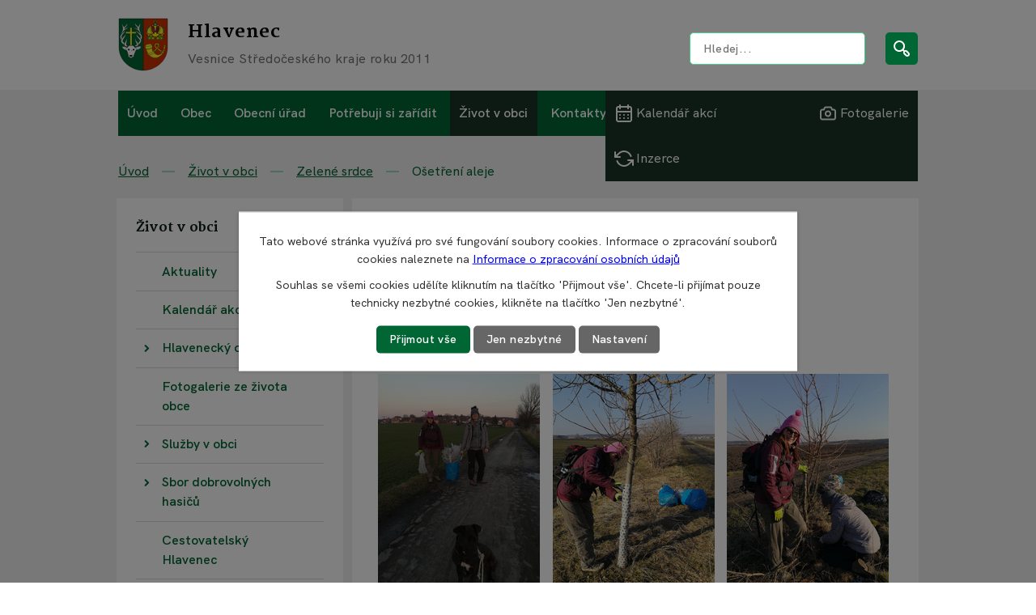

--- FILE ---
content_type: text/html; charset=utf-8
request_url: https://www.hlavenec.cz/zelene-srdce/osetreni-aleje
body_size: 29835
content:
<!DOCTYPE html>
<html lang="cs" data-lang-system="cs">
	<head>
<!-- Google Tag Manager -->
<script>
    window.dataLayer = window.dataLayer || [];
    function gtag(){
        dataLayer.push(arguments);
    }
    gtag("consent", "default", {
        "ad_storage": "denied",
        "ad_user_data": "denied",
        "ad_personalization": "denied",
        "analytics_storage": "denied",
        "wait_for_update": 1000
    });
    window.dataLayer.push({
        "event": "dl.ready",
        "gaid": "",
        "ga4id": "",
        "matomoid": "5976",
        "consent_state": {
            "functionality_storage": "granted",
            "ad_storage": "denied",
            "analytics_storage": "denied",
            "personalization_storage": "denied",
        }
    });
    (function(w,d,s,l,i){
        w[l]=w[l]||[];w[l].push({'gtm.start': new Date().getTime(),event:'gtm.js'});var f=d.getElementsByTagName(s)[0],
    j=d.createElement(s),dl=l!='dataLayer'?'&l='+l:'';j.async=true;j.src=
    'https://www.googletagmanager.com/gtm.js?id='+i+dl;f.parentNode.insertBefore(j,f);
    })(window,document,'script','dataLayer','GTM-NNP2B8FG');
</script>
<!-- End Google Tag Manager -->



		<!--[if IE]><meta http-equiv="X-UA-Compatible" content="IE=EDGE"><![endif]-->
			<meta name="viewport" content="width=device-width, initial-scale=1, user-scalable=yes">
			<meta http-equiv="content-type" content="text/html; charset=utf-8" />
			<meta name="robots" content="index,follow" />
			<meta name="author" content="Antee s.r.o." />
			<meta name="description" content="Jarní procházka s obhlídkou a ošetřením aleje na Sudovo Hlavno." />
			<meta name="keywords" content="spolek, Zelené srdce, spolek Zelené srdce, životní prostředí, ekologie, ochrana přírody" />
			<meta name="google-site-verification" content="jAIDT2k3wv8lt" />
			<meta name="viewport" content="width=device-width, initial-scale=1, user-scalable=yes" />
<title>Ošetření aleje | Obec Hlavenec</title>

		<link rel="stylesheet" type="text/css" href="https://cdn.antee.cz/jqueryui/1.8.20/css/smoothness/jquery-ui-1.8.20.custom.css?v=2" integrity="sha384-969tZdZyQm28oZBJc3HnOkX55bRgehf7P93uV7yHLjvpg/EMn7cdRjNDiJ3kYzs4" crossorigin="anonymous" />
		<link rel="stylesheet" type="text/css" href="/style.php?nid=Q1FXRUc=&amp;ver=1768399196" />
		<link rel="stylesheet" type="text/css" href="/css/libs.css?ver=1768399900" />
		<link rel="stylesheet" type="text/css" href="https://cdn.antee.cz/genericons/genericons/genericons.css?v=2" integrity="sha384-DVVni0eBddR2RAn0f3ykZjyh97AUIRF+05QPwYfLtPTLQu3B+ocaZm/JigaX0VKc" crossorigin="anonymous" />

		<script src="/js/jquery/jquery-3.0.0.min.js" ></script>
		<script src="/js/jquery/jquery-migrate-3.1.0.min.js" ></script>
		<script src="/js/jquery/jquery-ui.min.js" ></script>
		<script src="/js/jquery/jquery.ui.touch-punch.min.js" ></script>
		<script src="/js/libs.min.js?ver=1768399900" ></script>
		<script src="/js/ipo.min.js?ver=1768399889" ></script>
			<script src="/js/locales/cs.js?ver=1768399196" ></script>

			<script src='https://www.google.com/recaptcha/api.js?hl=cs&render=explicit' ></script>

		<link href="/uredni-deska?action=atom" type="application/atom+xml" rel="alternate" title="Úřední deska">
		<link href="/napsali-o-nas?action=atom" type="application/atom+xml" rel="alternate" title="Napsali o nás">
		<link href="/projekty-dotace?action=atom" type="application/atom+xml" rel="alternate" title="Projekty a dotace">
		<link href="/aktuality?action=atom" type="application/atom+xml" rel="alternate" title="Aktuality">
		<link href="/inzerce?action=atom" type="application/atom+xml" rel="alternate" title="Inzerce">
		<link href="/kalendar-akci-seznam?action=atom" type="application/atom+xml" rel="alternate" title="Kalendář akcí - seznam">
		<link href="/404?action=atom" type="application/atom+xml" rel="alternate" title="404">
		<link href="/hasicske-zpravodajstvi?action=atom" type="application/atom+xml" rel="alternate" title="Hasičské zpravodajství">
		<link href="/zelene-srdce?action=atom" type="application/atom+xml" rel="alternate" title="Zelené srdce">
		<link href="/animace-hp?action=atom" type="application/atom+xml" rel="alternate" title="Animace HP">
<!-- Preaload important weight fonts -->
<!-- 500 -->
<link rel="preload" href="/file.php?nid=19352&amp;oid=8270704" as="font" type="font/woff2" crossorigin="anonymous">
<!-- 600 -->
<link rel="preload" href="/file.php?nid=19352&amp;oid=8270738" as="font" type="font/woff2" crossorigin="anonymous">
<!-- 700 -->
<link rel="preload" href="/file.php?nid=19352&amp;oid=8359139" as="font" type="font/woff2" crossorigin="anonymous">
<!-- 800 -->
<link rel="preload" href="/file.php?nid=19352&amp;oid=8270703" as="font" type="font/woff2" crossorigin="anonymous">
<link rel="preconnect" href="https://fonts.gstatic.com/" crossorigin>
<link href="https://fonts.googleapis.com/css2?family=Martel:wght@700;800&amp;display=fallback" rel="stylesheet">
<link rel="icon" type="image/svg+xml" href="/file.php?nid=19352&amp;oid=8351993&amp;width=32">
<link rel="icon" type="image/png" href="/image.php?nid=19352&amp;oid=8351992&amp;width=32">
<script>
ipo.api.live("body", function(el){
//přesun patičky
$(el).find("#ipocopyright").insertAfter("#ipocontainer");
//nahrazení textu v antee patičce
var footer = $(el).find(".row.antee").html();
var result_footer = footer.replace(",", "");
$(el).find(".row.antee").html(result_footer);
var footer_links = $(el).find(".row.antee #links").html();
var result_links = footer_links.replace(",", "");
$(el).find(".row.antee #links").html(result_links);
//přidání třidy action-button
$(el).find(".backlink").addClass("action-button");
$(el).find(".blog.view-detail .linkback > a").addClass("action-button");
//přesun vyhledávání
$(el).find(".elasticSearchForm").appendTo(".header-fulltext");
//posun tisknutí
$(el).find(".print-friendly").insertAfter(".content");
//zjištění zda se jedná o stránku 404
if( $(el).find(".error").length )
{
$(el).find("#ipomain").addClass("page-404");
$(el).addClass("body__page-404");
}
//pokud je div prázdný, tak se skryje
$(el).find(".content > .paragraph").each(function( index, es ) {
if( !$.trim( $(es).html()).length && $("#system-menu").length != 1 )
{
$(es).addClass("empty-paragraph");
}
});
//přesun a wrapnutí při zmenšování obrazovky
$(window).on("resize", function(event){
if ($(window).width() < 1025)
{
//přesun vyhledávání
$(el).find(".elasticSearchForm").insertBefore("#ipotopmenu");
}
else
{
$(el).find(".elasticSearchForm").appendTo(".header-fulltext");
}
});
//přesun a wrapnutí při aktualizaci stránky
if ($(window).width() < 1025)
{
//přesun vyhledávání
$(el).find(".elasticSearchForm").insertBefore("#ipotopmenu");
}
//přejmenování placeholderu
$(el).find(".elasticSearchForm form input[type=text]").attr("placeholder", "Hledej...");
//wrapnutí subpage-rozcestníku
$(el).find(".ipo-widget[data-mce-fragment] ul > li > a").wrapInner("<span />");
//posun drobečkové navigace
$(el).find("#iponavigation").insertBefore("#ipomainframe");
//posunutí datumu
if( $(el).find(".blog.view-detail").length && $("#system-menu").length != 1 )
{
$(el).find(".type-datepicker").insertAfter(".tags ul");
}
//přejmenování labelu v šabloně úřední deska
if( $(el).find(".noticeBoard.view-default").length )
{
$(el).find(".noticeBoard table.datagrid th:nth-of-type(1) > a").text("Dokument");
$(el).find(".noticeBoard table.datagrid th:nth-of-type(2) > a").text("Vyvěšeno dne");
$(el).find(".noticeBoard table.datagrid th:nth-of-type(3) > a").text("Zveřejnění do");
}
//přejmenování gdpr u formuláře
$(el).find(".form-vertical .approval").html("Vámi zadané osobní údaje bude v roli správce zpracovávat obec Hlavenec. Informace o zpracování osobních údajů naleznete na stránce <a href='https://www.hlavenec.cz/informace-o-zpracovani-osobnich-udaju'>Informace o zpracování osobních údajů<\/a>.")
});
//back to top
$(document).scroll(function() {
if($(this).scrollTop()> 100)
{
$('#back-to-top').css("display", "block");
}
else
{
$('#back-to-top').css("display", "none");
}
});
ipo.api.live("html", function(el){
//pokud je zobrazené menu, přidej třídu .menu-toggler
$( el ).find(".menu-toggler").click(function() {
if( !$(this).hasClass("active") )
{
$(this).addClass("active");
$(el).addClass("html__overflow");
}
else
{
$(this).removeClass("active");
$(el).removeClass("html__overflow");
}
});
});
$( document ).ajaxComplete(function() {
//přejmenování labelu v šabloně úřední deska
if( $(".noticeBoard.view-default").length )
{
$(".noticeBoard table.datagrid th:nth-of-type(1) > a").text("Dokument");
$(".noticeBoard table.datagrid th:nth-of-type(2) > a").text("Vyvěšeno dne");
$(".noticeBoard table.datagrid th:nth-of-type(3) > a").text("Zveřejnění do");
}
});
//zjištění počet položek submenu
ipo.api.live('#ipotopmenuwrapper ul.topmenulevel2', function(el) {
$(el).find("> li").each(function( index, es ) {
if(index == 9)
{
$(el).addClass("two-column");
}
});
});
//označení položek, které mají submenu
ipo.api.live('#ipotopmenu ul.topmenulevel1 li.topmenuitem1', function(el) {
var submenu = $(el).find("ul.topmenulevel2");
if ($(window).width() <= 1024){
if (submenu.length) {
$(el).addClass("hasSubmenu");
$(el).find("> a").after("<span class='open-submenu' />");
$(el).find("> a").after("<span class='close-submenu' />");
}
}
});
ipo.api.live('#ipotopmenu ul.topmenulevel2 li.topmenuitem2', function(el) {
var submenu = $(el).find("ul.topmenulevel3");
if ($(window).width() <= 1024){
if (submenu.length) {
$(el).addClass("hasSubmenu");
$(el).find("> a").after("<span class='open-submenu' />");
}
}
});
//wrapnutí spanu do poležek první úrovně
ipo.api.live('#ipotopmenu ul.topmenulevel1 li.topmenuitem1 > a', function(el) {
if ($(window).width() <= 1024)
{
$(el).wrapInner("<span>");
}
});
//rozbaleni menu
ipo.api.live('body', function(el) {
if ($(window).width() <= 1024)
{
$(el).find("#ipotopmenu ul.topmenulevel1 > li.topmenuitem1").each(function(index, es) {
$(es).find(".open-submenu").click(function(e) {
$(es).addClass("see-more");
if( $(es).hasClass("see-more") )
{
$(es).find("ul.topmenulevel2").css("display","block");
}
if( $(es).hasClass("see-more") )
{
$("#ipotopmenu").addClass("hidden-items");
}
else
{
$("#ipotopmenu").removeClass("hidden-items");
}
if ( $(es).hasClass("see-more") )
{
$(es).addClass("active-link");
}
});
});
$(el).find("#ipotopmenu ul.topmenulevel1 > li.topmenuitem1").each(function(index, es) {
$(es).find(".close-submenu").click(function(e) {
if( $(es).hasClass("see-more") )
{
$(es).removeClass("see-more");
$(es).find("ul.topmenulevel2").css("display","none");
$(es).removeClass("active-link");
$("#ipotopmenu").removeClass("hidden-items");
}
});
});
$(el).find("#ipotopmenu ul.topmenulevel2 > li.topmenuitem2").each(function(index, es) {
$(es).find(".open-submenu").click(function(e) {
$(es).toggleClass("see-more");
if( $(es).hasClass("see-more") )
{
$(es).find("ul.topmenulevel3").css("display","block");
}
else
{
$(es).removeClass("see-more");
$(es).find("ul.topmenulevel3").css("display","none");
}
});
});
}
});
/*
$(function() {
if ($(window).width() <= 1024)
{
$( "li" ).each(function() {
$( this ).addClass( "foo" );
});
$(".topmenulevel1 > li.hasSubmenu > a").click(function(e) {
$(this).addClass("see-more");
if($(this).hasClass("see-more")) {
$("ul.topmenulevel2").css("display","none");
$(this).next("ul.topmenulevel2").css("display","block");
$(".topmenulevel1 > li > a").removeClass("see-more");
$(this).addClass("see-more");
} else {
$(this).removeClass("see-more");
$(this).next("ul.topmenulevel2").css("display","none");
}
if( $(".topmenulevel1 > li.hasSubmenu > a.see-more").length )
{
$("#ipotopmenu").addClass("hidden-items");
}
else
{
$("#ipotopmenu").removeClass("hidden-items");
}
$( ".topmenulevel1 > li" ).each(function( index, es ) {
if ( $(es).find(".see-more").length )
{
$(es).addClass("active-link");
}
else
{
$(es).removeClass("active-link");
}
});
});
$(".topmenulevel2 > li.hasSubmenu > a").click(function(e) {
$(this).toggleClass("see-more");
if($(this).hasClass("see-more")) {
$("ul.topmenulevel3").css("display","none");
$(this).next("ul.topmenulevel3").css("display","block");
$(".topmenulevel2 > li > a").removeClass("see-more");
$(this).addClass("see-more");
} else {
$(this).removeClass("see-more");
$(this).next("ul.topmenulevel3").css("display","none");
}
e.preventDefault();
});
}
});*/
//rozbalení submenu na podstránkách
ipo.api.live('body', function(el) {
$(el).find("#ipomenu ul > .submenu1").each(function(index, es) {
var submenu = $(this).find("> ul");
var activeMainSubmenu = $(this).find(".active");
var activeSubMenu = $(this).find("ul li .active");
if (submenu.length) {
$(es).find("> a").after("<span class='open-submenu' />");
}
var clicking = $(this).find(".open-submenu");
$(clicking).click(function(e) {
e.preventDefault();
$(es).toggleClass("see-more");
if($(es).hasClass("see-more")) {
//nedělej nic
} else {
$(es).removeClass("see-more");
}
$(submenu).slideToggle("slow", "easeInOutSine");
});
if ($(window).width() >= 1025)
{
if( $(activeMainSubmenu).hasClass("active") )
{
$(es).toggleClass("see-more");
if($(es).hasClass("see-more")) {
//nedělej nic
} else {
$(es).removeClass("see-more");
}
$(submenu).slideToggle("slow", "easeInOutSine");
}
}
});
});
//přidání nadpisu do levého bloku
ipo.api.live('body', function(el) {
var title_menu;
$(el).find("#ipotopmenuwrapper ul.topmenulevel1 > li.topmenuitem1").each(function(index, es) {
if( $(es).hasClass("active") && $("#system-menu").length != 1 )
{
if ($(window).width() >= 1025)
{
title_menu = $(es).find("> a").text();
}
else
{
title_menu = $(es).find("> a > span").text();
}
$(el).find("#ipomenu").before("<h2>"+title_menu+"<\/h2>");
}
});
});
//stránka 404
ipo.api.live('body', function(el) {
if( $(el).find(".page-404").length )
{
var actual_year = new Date().getFullYear();
var footer_404 = "© 1386—"+actual_year+" Obec Hlavenec";
$(el).find(".row.new-error").appendTo(".page-404 .error");
$(el).find(".row.new-error > p:last-of-type").after("<p>"+footer_404+"");
}
});
</script>





<script>
ipo.api.live("#cookieChoiceInfo", function(el){
//přejmenování tlačítka
$(el).find("p:nth-child(2)").html("Souhlas se všemi cookies udělíte kliknutím na tlačítko 'Přijmout vše'. Chcete-li přijímat pouze technicky nezbytné cookies, klikněte na tlačítko 'Jen nezbytné'.");
});
</script>



<script>
//úřední deska
ipo.api.live("body", function(el){
if( $(el).find(".noticeBoard.view-default.with-subscribe, .blog.view-default.with-subscribe").length )
{
$(el).find(".subscribe-toolbar").insertBefore(".print-friendly");
}
});
</script>
<script>
ipo.api.live("body", function(el){
if( $(el).find(".blog.view-default").length )
{
$( el ).find(".articles > .article").each(function( index, es ) {
var words = $(es).find(".published").text().split(" ");
$(es).find(".published").empty();
$.each(words, function(i, v) {
$(es).find(".published").append($("<span>").text(v));
});
if( $(es).find(".published > span:nth-of-type(2)").text() == "dnes" || $(es).find(".published > span:nth-of-type(2)").text() == "včera" )
{
$(es).find(".published").addClass("today");
}
});
}
});
</script>





	</head>

	<body id="page8460537" class="subpage8460537 subpage8263821"
			
			data-nid="19352"
			data-lid="CZ"
			data-oid="8460537"
			data-layout-pagewidth="764"
			
			data-slideshow-timer="3"
			 data-ipo-article-id="581749" data-ipo-article-tags="ošetřování"
						
				
				data-layout="responsive" data-viewport_width_responsive="1024"
			>
<noscript>

	<iframe src="https://www.googletagmanager.com/ns.html?id=GTM-NNP2B8FG"
		height="0" width="0" style="display:none;visibility:hidden">
	</iframe>
</noscript>



							<div id="snippet-cookiesConfirmation-euCookiesSnp">			<div class="cookie-choices-bg"></div>
			<div id="cookieChoiceInfo" class="cookie-choices-info template_2">
					<p>Tato webové stránka využívá pro své fungování soubory cookies. Informace o zpracování souborů cookies naleznete na <a href="https://www.hlavenec.cz/informace-o-zpracovani-osobnich-udaju">Informace o zpracování osobních údajů</a></p>
<p>Nahrazeno Jque&lt;</p>
				<div class="buttons">
					<a class="cookie-button action-button ajax" id="cookieChoiceButton" rel=”nofollow” href="/zelene-srdce/osetreni-aleje?do=cookiesConfirmation-acceptAll">Přijmout vše</a>
					<a class="cookie-button cookie-button--settings action-button ajax" rel=”nofollow” href="/zelene-srdce/osetreni-aleje?do=cookiesConfirmation-onlyNecessary">Jen nezbytné</a>
					<a class="cookie-button cookie-button--settings action-button ajax" rel=”nofollow” href="/zelene-srdce/osetreni-aleje?do=cookiesConfirmation-openSettings">Nastavení</a>
				</div>
			</div>
</div>				<div id="ipocontainer">

			<div class="menu-toggler">

				<span>Menu</span>
				<span class="genericon genericon-menu"></span>
			</div>

			<span id="back-to-top">

				<i class="fa fa-angle-up"></i>
			</span>

			<div id="ipoheader">

				<div class="header-inner__container">
	<div class="row header-inner flex-container layout-container">
		<div class="logo">
			<a title="Obec Hlavenec" href="/" class="header-logo">
				<span class="znak">
					<svg xmlns="http://www.w3.org/2000/svg" width="62" height="66" viewbox="0 0 62 66" fill="none">
						<path fill-rule="evenodd" clip-rule="evenodd" d="M61.0003 1H30.9233V65C44.7469 65 61.0003 54.2918 61.0003 36.3939V1Z" fill="#CC3300" stroke="black" stroke-width="0.3" stroke-miterlimit="22.9256"></path>
						<path fill-rule="evenodd" clip-rule="evenodd" d="M1 1H30.9226V65C17.099 65 1 54.2918 1 36.3939V1Z" fill="#006633" stroke="black" stroke-width="0.3" stroke-miterlimit="22.9256"></path>
						<path fill-rule="evenodd" clip-rule="evenodd" d="M14.6277 11.9915H17.0981V17.2323H22.1974V19.4555H17.0981V34.191C16.2831 34.4635 15.4596 34.4909 14.6277 34.1928V19.4555H9.27783V17.2323H14.6277V11.9915Z" fill="#F9F023" stroke="black" stroke-width="0.3" stroke-miterlimit="22.9256"></path>
						<path fill-rule="evenodd" clip-rule="evenodd" d="M4.85316 7.52883C5.08971 7.03947 5.3619 7.04046 5.3299 7.63347C5.33359 8.18081 5.7818 9.26271 6.65222 10.4915C6.92393 10.8751 7.08815 11.1683 7.36629 11.706C8.12511 10.6364 8.47941 10.3072 9.9001 9.1123C10.2029 8.85463 10.6433 8.14782 11.0009 7.36026C11.1554 6.98926 11.3205 6.92234 11.4962 7.1594C11.6815 7.4096 11.6444 7.72841 11.5868 7.91829C11.3989 8.60939 10.9865 9.42147 10.4181 10.1845C10.0282 10.7 8.29386 12.2618 7.77052 13.6267C8.59369 13.3802 9.40322 13.0533 10.2034 12.6715C10.576 12.4844 11.198 12.1171 11.917 11.4747C12.2161 11.1802 12.3678 11.2415 12.2404 11.6432C12.0072 12.3313 11.5206 12.8714 10.787 13.3739C9.55028 14.1635 8.0896 15.0159 7.141 15.8369C6.50945 16.3877 5.87785 17.4411 5.24636 19.1617L3.48877 20.8207C4.05334 18.9666 4.80775 17.3223 5.4197 15.5265C5.63105 14.8703 5.79324 14.0888 5.79788 13.3207C5.75885 11.5546 4.89785 9.10325 4.83052 8.21964C4.79524 7.95852 4.79065 7.71644 4.85316 7.52883Z" fill="white" stroke="black" stroke-width="0.3" stroke-miterlimit="22.9256"></path>
						<path fill-rule="evenodd" clip-rule="evenodd" d="M5.24732 19.1617C5.79396 18.6449 6.37671 18.1634 6.88729 17.6111C7.31458 17.1418 7.68866 16.687 7.93039 16.2809C8.24864 15.6881 8.49312 15.9787 8.45814 16.416C8.4041 16.9514 8.15223 17.4537 7.73746 17.9908C7.18963 18.8041 6.51977 19.5489 5.88483 20.251C5.35666 20.8917 4.90953 21.5371 4.57538 22.2272C4.61745 23.3316 4.70641 24.5911 4.87259 25.6956C4.24069 26.3892 4.0807 26.9767 3.62284 27.9894C3.43998 27.4151 3.23381 26.6473 3.10898 25.9251C3.00101 25.1423 2.37012 24.1774 2.40152 23.3036C2.47225 22.2157 2.89995 21.4459 3.48973 20.8207L5.24732 19.1617Z" fill="white" stroke="black" stroke-width="0.3" stroke-miterlimit="22.9256"></path>
						<path d="M4.04346 24.66C4.08094 23.7115 4.24921 22.8918 4.57568 22.2272" stroke="black" stroke-width="0.3" stroke-miterlimit="22.9256"></path>
						<path fill-rule="evenodd" clip-rule="evenodd" d="M4.87294 25.6956C5.19309 25.3523 5.62008 24.7175 5.78132 24.5116C5.95554 24.2686 6.31604 23.9683 6.52524 23.7253C6.76877 23.4391 7.00782 23.1352 7.25594 22.8669C7.4369 22.6615 7.65659 22.4464 7.79894 22.2504C7.98789 21.9595 8.16587 21.647 8.36578 21.3777C8.50461 21.1838 8.69707 21.0167 8.7998 20.637C8.91801 20.1309 9.13229 20.0489 9.2934 20.6857C9.36276 21.0434 9.24103 21.4936 9.18883 21.6854C8.97569 22.2711 8.7047 22.924 8.42316 23.4112C7.9622 24.2225 7.39149 25.0103 6.87942 25.7878C6.4945 26.3363 5.76743 27.6945 5.7607 28.218C5.95018 29.1131 6.77228 30.5138 7.87491 31.5907C7.73179 32.239 7.66517 32.9478 7.69455 33.6979C6.6058 32.6995 5.77578 32.2602 5.12677 31.7702C4.5165 31.2906 4.13229 30.694 3.85397 30.0241C3.55973 29.1777 3.48281 28.4431 3.62319 27.9894C4.01878 27.026 4.41628 26.1285 4.87294 25.6956Z" fill="white" stroke="black" stroke-width="0.3" stroke-miterlimit="22.9256"></path>
						<path d="M6.02923 30.4502C5.52764 29.5159 5.71402 28.6103 5.7596 28.218" stroke="black" stroke-width="0.3" stroke-miterlimit="22.9256"></path>
						<path fill-rule="evenodd" clip-rule="evenodd" d="M7.87506 31.5907C7.972 31.1091 8.30067 30.7198 8.54778 30.3016C8.98352 29.564 9.37005 28.8369 9.66905 28.1532C9.84995 27.6326 10.1119 27.0554 10.1958 26.5796C10.2202 26.3233 10.2755 25.9181 10.2821 25.7722C10.3021 25.3271 10.6012 25.4441 10.753 25.9017C10.8086 26.0694 10.8617 26.3539 10.8835 26.5184C10.9429 27.0714 10.8549 27.9322 10.7172 28.6389C10.3364 30.549 9.78209 32.0523 9.90465 32.8159C9.91145 32.9636 9.96043 33.0977 9.99534 33.2456C10.4397 33.5035 11.1758 34.0541 11.9719 34.0457C11.8793 34.1617 11.8611 34.2472 12.0071 34.3831C11.5889 34.3021 11.4061 34.4429 11.2322 34.6242C11.0143 34.862 10.9626 35.0516 11.0629 35.2947C10.873 35.3913 10.7043 35.5665 10.6299 35.797C10.6066 35.869 10.4778 35.8394 10.4345 35.9059C10.0561 35.3317 9.38912 35.0766 8.70621 34.8837C8.32409 34.8099 7.7112 34.216 7.69469 33.6979C7.67705 32.9398 7.72949 32.2319 7.87506 31.5907Z" fill="white" stroke="black" stroke-width="0.3" stroke-miterlimit="22.9256"></path>
						<path d="M10.6803 34.4088C10.3326 34.0211 10.1184 33.7023 9.99561 33.2456" stroke="black" stroke-width="0.3" stroke-miterlimit="22.9256"></path>
						<path fill-rule="evenodd" clip-rule="evenodd" d="M27.232 7.44757C26.848 6.68728 26.4514 6.78316 26.6309 7.64703C26.6473 8.21896 26.19 9.19511 25.2809 10.4238C25.0013 10.8017 24.9801 10.8263 24.8313 11.3641C24.1242 10.2436 23.0318 9.62054 22.437 8.81803C22.1729 8.5095 21.6379 7.76159 21.3428 6.94338C21.1883 6.57237 20.9104 6.40141 20.8288 6.77113C20.7621 7.07306 20.7848 7.91644 21.0093 8.4333C21.1972 9.1244 21.8995 10.194 22.6034 10.8753C23.0976 11.3703 23.9414 12.5377 24.2875 13.7085C23.4643 13.4619 23.1975 13.3186 22.2789 13.0529C21.8724 12.9156 20.9628 12.7141 20.2437 12.0717C19.9447 11.7772 19.7929 11.8053 19.9203 12.3728C20.2044 13.0776 20.7078 13.3379 21.7122 13.774C22.5389 14.1418 23.9231 14.8191 24.9385 15.6213C25.5701 16.1722 26.6508 17.5914 26.7282 19.1617L28.1299 20.25C27.752 17.622 26.9371 16.478 26.6698 15.4702C26.4584 14.8141 26.1814 14.0888 26.1767 13.3207C26.1507 12.5262 26.239 11.8829 26.6619 11.0547C27.1887 10.0232 27.6714 8.49555 27.232 7.44757Z" fill="white" stroke="black" stroke-width="0.3" stroke-miterlimit="22.9256"></path>
						<path fill-rule="evenodd" clip-rule="evenodd" d="M26.7292 19.1617C26.0262 18.6832 25.4435 18.2592 24.8938 17.8984C24.2515 17.4483 23.1265 16.6186 22.8397 16.2676C22.4877 15.8183 22.1869 15.7226 22.357 16.3586C22.5124 16.9381 23.46 17.951 24.0887 18.5212C25.2168 19.6413 25.9161 20.2337 27.4012 22.2273C27.4385 23.3972 27.3561 24.3655 27.1919 25.1961C27.6866 25.497 28.3705 26.2981 28.5119 27.0937C28.6948 26.5195 28.921 26.5073 29.0458 25.7851C29.2607 25.011 29.4638 24.4665 29.3879 23.4351C29.3172 22.3471 28.7207 20.8752 28.1309 20.25L26.7292 19.1617Z" fill="white" stroke="black" stroke-width="0.3" stroke-miterlimit="22.9256"></path>
						<path d="M27.7888 23.7104C27.7514 23.2013 27.7273 22.8494 27.4009 22.2273" stroke="black" stroke-width="0.3" stroke-miterlimit="22.9256"></path>
						<path fill-rule="evenodd" clip-rule="evenodd" d="M27.19 25.1961C25.554 24.0692 25.1241 23.7378 24.0876 22.3416C23.9488 22.1478 23.4072 21.3724 23.1623 21.0561C22.6198 20.1495 22.1568 20.7008 22.6827 21.9651C23.0318 23.2804 24.4511 24.7696 25.27 25.7274C25.6754 26.165 26.2948 26.6716 26.722 27.8201C26.5325 28.7152 25.7137 30.3537 24.6111 31.4305C24.8487 32.0787 25.0286 32.5472 24.9345 33.2974C25.9934 32.445 26.2886 32.2165 26.8185 31.6973C27.8508 30.6288 28.8203 28.5942 28.51 27.0938C28.1952 26.0431 27.7056 25.5653 27.19 25.1961Z" fill="white" stroke="black" stroke-width="0.3" stroke-miterlimit="22.9256"></path>
						<path d="M26.8091 29.2563C26.9285 28.6499 26.7764 28.1978 26.7236 27.8201" stroke="black" stroke-width="0.3" stroke-miterlimit="22.9256"></path>
						<path fill-rule="evenodd" clip-rule="evenodd" d="M24.6119 31.4305C24.4015 30.9391 22.308 28.3824 22.3072 28.3807C22.0129 27.9714 21.5078 27.1559 21.505 26.7595C21.4806 26.5032 21.4253 26.0979 21.4187 25.9521C21.3987 25.507 21.0996 25.6241 20.9478 26.0816C20.8922 26.2493 20.8391 26.5338 20.8173 26.6983C20.7672 27.4021 21.1062 28.4958 21.7645 29.6982C22.3326 30.6485 22.8311 32.1108 22.9549 33.0379C22.5181 33.3259 21.3493 34.1148 20.5532 34.133C20.8007 34.3903 20.897 34.6314 20.9795 34.9041C20.9962 34.9593 21.1863 35.1604 21.2486 35.1965C21.5337 35.3619 21.8512 35.7553 21.8544 35.906C21.9616 35.3522 22.8893 35.1482 23.6557 34.8327C24.1003 34.6465 24.8146 34.0812 24.9354 33.2974C25.0284 32.4654 24.8603 32.0005 24.6119 31.4305Z" fill="white" stroke="black" stroke-width="0.3" stroke-miterlimit="22.9256"></path>
						<path d="M22.5112 34.1476C22.859 33.7599 22.992 33.5172 22.9542 33.038" stroke="black" stroke-width="0.3" stroke-miterlimit="22.9256"></path>
						<path d="M20.7119 35.1316C20.8348 35.2285 21.0636 35.1202 21.2478 35.1966" stroke="black" stroke-width="0.3" stroke-miterlimit="22.9256"></path>
						<path d="M20.5535 34.133C20.3214 33.9162 20.0623 33.9118 19.7847 34.0526C19.5249 34.1629 19.3975 34.3135 19.4674 34.4406C19.2586 34.4971 19.1147 34.5983 19.1452 34.7188C19.1722 34.8424 19.275 35.1127 19.4332 35.2499C19.5507 35.3711 19.7143 35.4036 19.8092 35.5077C19.8768 35.5805 20.0987 36.04 20.2041 36.1909C20.3841 36.34 20.6935 36.499 20.9586 36.657C21.0546 36.7141 21.1447 36.7712 21.2209 36.8276C21.393 36.927 21.9124 36.3939 21.8547 35.906" stroke="black" stroke-width="0.3" stroke-miterlimit="22.9256"></path>
						<path d="M20.2294 35.5124C20.0728 35.511 19.9108 35.5895 19.8105 35.5076" stroke="black" stroke-width="0.3" stroke-miterlimit="22.9256"></path>
						<path d="M19.7813 34.6682C19.6683 34.5924 19.6073 34.4244 19.4683 34.4405" stroke="black" stroke-width="0.3" stroke-miterlimit="22.9256"></path>
						<path d="M10.4335 35.9059C10.3294 35.9831 10.277 36.111 10.4313 36.2664C10.588 36.4188 10.7956 36.5808 11.0291 36.7098C11.1887 36.7981 11.3415 36.7519 11.4431 36.605C11.5891 36.3939 11.5156 36.0456 11.5854 35.979C11.7422 35.8293 11.9547 36.1006 12.1425 35.8312C12.2529 35.6729 12.3977 35.1598 12.5845 34.9646C12.648 34.8981 12.8107 34.7752 12.8768 34.7066C13.0535 34.5058 12.9916 34.1799 12.7747 34.0337C12.5266 33.897 12.1844 33.9482 11.9709 34.0457" stroke="black" stroke-width="0.3" stroke-miterlimit="22.9256"></path>
						<path d="M12.2256 34.9805C12.3454 35.0308 12.4971 35.0385 12.5852 34.9646" stroke="black" stroke-width="0.3" stroke-miterlimit="22.9256"></path>
						<path fill-rule="evenodd" clip-rule="evenodd" d="M12.8771 34.7067C13.305 34.3447 13.8885 34.1735 14.6279 34.1928C15.4639 34.4752 16.2873 34.4746 17.0983 34.1911C18.0333 34.1191 18.7154 34.2951 19.1445 34.7188C19.1902 34.8835 19.2862 35.0605 19.4325 35.2499C19.506 35.3496 19.7114 35.4033 19.8085 35.5077C19.9401 35.7354 20.0533 35.906 20.2034 36.1909C20.3682 36.3249 20.7064 36.5016 20.9579 36.6569L21.2202 36.8275C21.3573 36.9245 21.4288 37.064 21.6165 36.948C22.9982 35.477 27.0499 34.8314 28.4349 35.4295C27.6038 38.0447 26.2083 39.3759 22.1705 39.53C22.3779 39.9545 21.5956 41.0368 21.1605 42.0149C20.6444 43.175 20.3085 44.2708 19.8279 45.4198C19.5231 46.1102 19.5888 46.6255 19.2628 46.9596C19.309 48.1407 18.796 48.5931 17.9643 48.5855C17.8664 49.2746 16.8085 49.5735 15.7777 49.5312C14.8095 49.4915 13.865 49.1506 13.7625 48.5494C12.6391 48.7791 11.974 47.4511 12.6123 46.5684C12.1474 44.2054 11.359 42.0007 10.3892 39.8852C8.16711 40.1061 5.22198 37.6767 4.6875 35.8293C6.41441 35.0811 9.60938 35.7118 10.871 36.9982C11.024 37.106 11.0768 37.0099 11.0294 36.7099C11.2002 36.7972 11.3362 36.7549 11.4434 36.6051C11.5672 36.468 11.5208 36.066 11.5856 35.9791C11.6829 35.8488 11.9982 36.0831 12.1428 35.8313C12.3589 35.367 12.4546 35.0718 12.5848 34.9646C12.6999 34.8671 12.7822 34.7899 12.8771 34.7067Z" fill="white" stroke="black" stroke-width="0.3" stroke-miterlimit="22.9256"></path>
						<path d="M17.964 48.5854C17.5968 48.2102 17.0486 47.9446 16.4583 47.8193C16.216 47.7679 15.9666 47.7401 15.7196 47.7381C15.5275 47.7366 15.3368 47.7506 15.1523 47.7813C14.5912 47.8745 14.0856 48.1211 13.7622 48.5493" stroke="black" stroke-width="0.3" stroke-miterlimit="22.9256"></path>
						<path fill-rule="evenodd" clip-rule="evenodd" d="M14.1603 46.2249C14.3678 45.8169 14.7451 45.8101 15.0416 45.8883C15.3347 45.9872 15.5087 46.1887 15.8913 46.1852C16.2033 46.1862 16.4036 46.0408 16.6187 45.9467C16.9171 45.784 17.2838 45.7882 17.5104 46.2308C17.7833 46.9189 17.2764 47.6533 16.4592 47.8193C16.2094 47.7642 15.9616 47.7281 15.717 47.7246C15.5269 47.7219 15.3387 47.7388 15.1531 47.7813C14.3363 47.5106 13.8919 46.7272 14.1603 46.2249Z" fill="black" stroke="black" stroke-width="0.076" stroke-miterlimit="22.9256"></path>
						<path fill-rule="evenodd" clip-rule="evenodd" d="M14.7364 46.5078C15.0082 46.602 15.1959 46.8093 15.2519 47.1301C15.118 46.8513 14.9837 46.73 14.6958 46.7232C14.5659 46.7218 14.5746 46.4621 14.7364 46.5078Z" fill="white"></path>
						<path fill-rule="evenodd" clip-rule="evenodd" d="M16.876 46.5689C16.6299 46.6629 16.4807 46.8577 16.3989 47.1785C16.5569 46.9705 16.656 46.8713 16.9165 46.7842C17.0464 46.7829 17.0377 46.5232 16.876 46.5689Z" fill="white"></path>
						<path d="M12.9839 46.3021C12.847 46.3644 12.7199 46.4455 12.6138 46.5683" stroke="black" stroke-width="0.3" stroke-miterlimit="22.9256"></path>
						<path d="M18.8511 46.583C18.9946 46.6375 19.2334 46.772 19.2639 46.9596" stroke="black" stroke-width="0.3" stroke-miterlimit="22.9256"></path>
						<path fill-rule="evenodd" clip-rule="evenodd" d="M11.5038 38.4612C11.4954 38.3837 11.6299 38.2991 11.6779 38.3974C11.7123 38.4824 11.7791 38.5402 11.8752 38.5403C12.2173 38.4873 12.2398 38.084 12.8647 38.0824C13.2888 38.087 13.9574 38.6195 14.1175 39.5915L14.3601 39.9398C14.4243 39.9063 14.4885 39.8448 14.5529 39.7554C14.5111 40.038 14.3623 40.2794 14.1536 40.4308C14.2261 40.3035 14.283 40.1845 14.2301 40.1248L13.9151 39.7221C13.6242 40.2224 13.292 40.4477 12.9257 40.4452C12.5114 40.4451 12.0875 39.8827 12.0859 39.4073C12.0778 39.0225 12.2622 38.6925 12.4936 38.3821C12.4184 38.3673 12.3432 38.3889 12.268 38.4472C12.1207 38.6321 12.0076 38.7238 11.8744 38.7177C11.6768 38.7169 11.5534 38.6802 11.5038 38.4612Z" fill="black"></path>
						<path fill-rule="evenodd" clip-rule="evenodd" d="M12.676 38.4683C12.7197 38.3293 13.0614 38.4129 12.9165 38.6585C12.8547 38.7978 12.9111 39.0576 12.9198 39.2236C12.8008 39.0754 12.6941 38.936 12.5868 38.9016C12.4716 38.8713 12.4347 38.7462 12.5214 38.6703C12.6089 38.5987 12.6559 38.5387 12.676 38.4683Z" fill="white"></path>
						<path fill-rule="evenodd" clip-rule="evenodd" d="M20.7925 38.5591C20.8076 38.4816 20.6806 38.397 20.624 38.4953C20.5821 38.5803 20.5103 38.6381 20.4142 38.6382C20.0768 38.5852 20.0895 38.1819 19.4647 38.1803C19.0402 38.1849 18.3251 38.7174 18.0801 39.6894L17.807 40.0377C17.7458 40.0042 17.6869 39.9427 17.6304 39.8533C17.6475 40.1359 17.7751 40.3773 17.9707 40.5287C17.9092 40.4014 17.8627 40.2824 17.9209 40.2227L18.271 39.82C18.5183 40.3203 18.8307 40.5456 19.1972 40.5431C19.6116 40.543 20.0846 39.9806 20.1277 39.5052C20.1695 39.1204 20.0139 38.7904 19.8096 38.48C19.8862 38.4652 19.9594 38.4868 20.0296 38.5451C20.1607 38.73 20.2657 38.8217 20.3995 38.8156C20.5971 38.8148 20.7238 38.7781 20.7925 38.5591Z" fill="black"></path>
						<path fill-rule="evenodd" clip-rule="evenodd" d="M19.6209 38.5662C19.5893 38.4272 19.2402 38.5108 19.3637 38.7564C19.4133 38.8957 19.3343 39.1555 19.311 39.3215C19.443 39.1733 19.5619 39.0339 19.6722 38.9995C19.79 38.9693 19.8379 38.8441 19.7577 38.7682C19.6766 38.6966 19.6348 38.6366 19.6209 38.5662Z" fill="white"></path>
						<path fill-rule="evenodd" clip-rule="evenodd" d="M8.92792 37.0656C9.42051 37.242 9.84678 37.4348 10.1615 37.7108C10.2972 37.8403 10.2027 38.0115 10.0517 38.0106C9.88093 38.0149 9.73363 38.0311 9.61506 38.0912C9.54123 38.1296 9.51829 38.2278 9.57978 38.2867C9.67583 38.393 9.78344 38.4938 9.90792 38.5865C10.0154 38.6817 9.99718 38.7838 9.82325 38.7938C9.6601 38.7986 9.49696 38.7849 9.33381 38.7667C9.25343 38.7551 9.28293 38.6323 9.35842 38.6382C9.46067 38.6652 9.56572 38.6786 9.67274 38.6826C9.71296 38.6935 9.75318 38.633 9.70318 38.6005C9.59206 38.5241 9.49136 38.4409 9.39459 38.3555C9.28186 38.2543 9.33501 38.0915 9.44721 38.0234C9.58199 37.934 9.72457 37.9035 9.87836 37.8838C9.97877 37.8802 10.0398 37.7954 9.94635 37.7167C9.61184 37.4782 9.23669 37.3182 8.88275 37.1892C8.76775 37.146 8.81995 37.0297 8.92792 37.0656Z" fill="black"></path>
						<path fill-rule="evenodd" clip-rule="evenodd" d="M23.7853 36.8547C23.2927 37.031 22.8953 37.3015 22.5805 37.5776C22.4449 37.7071 22.5393 37.8783 22.6904 37.8774C22.8611 37.8816 23.0084 37.8979 23.127 37.958C23.2008 37.9964 23.2238 38.0946 23.1623 38.1534C23.0662 38.2598 22.9586 38.3606 22.8341 38.4533C22.7266 38.5484 22.7449 38.6506 22.9188 38.6606C23.082 38.7007 23.4759 38.5927 23.639 38.5346C23.7193 38.523 23.6898 38.4001 23.6144 38.4061C23.529 38.4578 23.1981 38.5771 23.0693 38.5494C23.0291 38.5603 22.9889 38.4998 23.0389 38.4673C23.15 38.3909 23.2507 38.3077 23.3475 38.2223C23.4602 38.121 23.4071 37.9582 23.2949 37.8902C23.1601 37.8008 23.0175 37.7703 22.8637 37.7506C22.7633 37.747 22.7023 37.6622 22.7957 37.5835C23.1302 37.345 23.4765 37.1073 23.8305 36.9783C23.9455 36.9351 23.8933 36.8188 23.7853 36.8547Z" fill="black"></path>
						<path fill-rule="evenodd" clip-rule="evenodd" d="M24.302 36.6651C24.389 36.6221 24.4633 36.5749 24.5189 36.5218C24.6372 36.4623 24.7082 36.5773 24.6135 36.6342C24.5622 36.6935 24.4951 36.7374 24.4124 36.7659C24.3322 36.8175 24.2284 36.7103 24.302 36.6651Z" fill="black"></path>
						<path fill-rule="evenodd" clip-rule="evenodd" d="M8.08798 36.9512C8.19095 36.9809 8.28283 37.0164 8.35856 37.06C8.49882 37.1015 8.52456 36.9821 8.40879 36.94C8.33484 36.8898 8.25142 36.8565 8.15841 36.8401C8.05896 36.8013 7.99759 36.9175 8.08798 36.9512Z" fill="black"></path>
						<path fill-rule="evenodd" clip-rule="evenodd" d="M14.7074 38.7143C14.769 38.8003 14.8184 38.8841 14.8501 38.9645C14.9335 39.0825 15.0295 39.0046 14.9656 38.9011C14.9396 38.8167 14.8954 38.7398 14.833 38.6703C14.7798 38.5792 14.6579 38.6328 14.7074 38.7143Z" fill="black"></path>
						<path fill-rule="evenodd" clip-rule="evenodd" d="M14.8211 42.147C14.8227 42.253 14.789 42.5375 14.769 42.6217C14.7704 42.7653 14.8941 42.7538 14.9006 42.6329C14.9273 42.5489 14.9616 42.2717 14.9499 42.1798C14.9581 42.0752 14.827 42.0524 14.8211 42.147Z" fill="black"></path>
						<path fill-rule="evenodd" clip-rule="evenodd" d="M14.5647 43.1947C14.5442 43.2987 14.4291 43.8072 14.3919 43.8856C14.3633 44.0264 14.4347 44.0292 14.4662 43.9122C14.51 43.8353 14.6766 43.3449 14.6843 43.2526C14.7142 43.1519 14.5902 43.1032 14.5647 43.1947Z" fill="black"></path>
						<path fill-rule="evenodd" clip-rule="evenodd" d="M25.6113 36.3112C25.514 36.3468 25.428 36.3878 25.3584 36.4362C25.2258 36.4858 25.1897 36.3648 25.2984 36.3159C25.3656 36.2608 25.4437 36.2225 25.5326 36.2011C25.6257 36.1562 25.6962 36.2721 25.6113 36.3112Z" fill="black"></path>
						<path fill-rule="evenodd" clip-rule="evenodd" d="M7.34611 36.752C7.43614 36.7741 7.51676 36.8022 7.5835 36.8384C7.70624 36.8695 7.72603 36.7585 7.62449 36.7257C7.55925 36.6833 7.48602 36.6569 7.40486 36.6465C7.31763 36.6157 7.2668 36.7256 7.34611 36.752Z" fill="black"></path>
						<path fill-rule="evenodd" clip-rule="evenodd" d="M14.2258 38.1506C14.2925 38.2006 14.3493 38.2521 14.3915 38.3055C14.4821 38.3744 14.539 38.2891 14.4667 38.2263C14.4279 38.1682 14.3767 38.1206 14.3131 38.0835C14.2518 38.0274 14.1696 38.1009 14.2258 38.1506Z" fill="black"></path>
						<path fill-rule="evenodd" clip-rule="evenodd" d="M14.8956 39.4495C14.8663 39.2888 15.0205 39.2756 15.068 39.4495C15.1442 40.0988 15.1352 40.7563 15.068 41.4198C15.0371 41.6407 14.8526 41.605 14.8956 41.4198C14.9844 40.763 14.9789 40.1062 14.8956 39.4495Z" fill="black"></path>
						<path fill-rule="evenodd" clip-rule="evenodd" d="M17.3025 38.7177C17.2371 38.7996 17.1842 38.8802 17.1492 38.9583C17.0607 39.0709 16.968 38.9871 17.0364 38.8879C17.066 38.8053 17.1135 38.7313 17.1788 38.6659C17.2359 38.5783 17.3553 38.6395 17.3025 38.7177Z" fill="black"></path>
						<path fill-rule="evenodd" clip-rule="evenodd" d="M17.0405 42.1362C17.0344 42.2419 17.056 42.5279 17.0723 42.6132C17.0648 42.7564 16.9417 42.7371 16.9404 42.616C16.9173 42.5304 16.8948 42.2518 16.9105 42.1608C16.9067 42.0559 17.0388 42.0414 17.0405 42.1362Z" fill="black"></path>
						<path fill-rule="evenodd" clip-rule="evenodd" d="M17.2548 43.1978C17.2709 43.303 17.3641 43.8177 17.3979 43.8982C17.4204 44.0405 17.349 44.0389 17.3225 43.9201C17.2819 43.8406 17.1366 43.3407 17.1328 43.2482C17.1072 43.1457 17.2333 43.1049 17.2548 43.1978Z" fill="black"></path>
						<path fill-rule="evenodd" clip-rule="evenodd" d="M17.8098 38.1854C17.741 38.2311 17.682 38.2789 17.6376 38.3297C17.544 38.3927 17.4908 38.304 17.5658 38.2458C17.607 38.1903 17.6602 38.1461 17.7254 38.1131C17.7891 38.0609 17.8681 38.1394 17.8098 38.1854Z" fill="black"></path>
						<path fill-rule="evenodd" clip-rule="evenodd" d="M17.0847 39.4397C17.1209 39.2811 16.9674 39.2584 16.9125 39.4288C16.8086 40.072 16.7894 40.7288 16.8281 41.3951C16.8495 41.6175 17.0354 41.5935 17.0003 41.4059C16.9398 40.7449 16.9734 40.0898 17.0847 39.4397Z" fill="black"></path>
						<path d="M26.8091 29.2563C26.9285 28.6499 26.7764 28.1978 26.7236 27.8201" stroke="black" stroke-width="0.076" stroke-miterlimit="22.9256"></path>
						<path fill-rule="evenodd" clip-rule="evenodd" d="M24.302 36.6651C24.389 36.6221 24.4633 36.5749 24.5189 36.5218C24.6372 36.4623 24.7082 36.5773 24.6135 36.6342C24.5622 36.6935 24.4951 36.7374 24.4124 36.7659C24.3322 36.8175 24.2284 36.7103 24.302 36.6651Z" fill="black"></path>
						<path fill-rule="evenodd" clip-rule="evenodd" d="M25.6113 36.3112C25.514 36.3468 25.428 36.3878 25.3584 36.4362C25.2258 36.4858 25.1897 36.3648 25.2984 36.3159C25.3656 36.2608 25.4437 36.2225 25.5326 36.2011C25.6257 36.1562 25.6962 36.2721 25.6113 36.3112Z" fill="black"></path>
						<path fill-rule="evenodd" clip-rule="evenodd" d="M33.3456 34.9773C33.0344 33.8774 34.5421 33.1487 37.1546 32.4879C38.985 32.0248 41.056 31.9525 41.538 32.9051C41.8451 33.4465 42.1945 34.8792 42.2266 35.7522C42.3182 36.2748 42.2055 36.6883 41.8011 37.0663C41.3063 37.5287 40.3748 37.938 38.8461 38.4289C37.1606 38.834 35.4129 39.0108 34.4998 38.6908C34.1143 38.5557 33.8777 38.332 33.8573 37.9997C33.5738 36.854 33.4032 35.8465 33.3456 34.9773Z" fill="#F9F023" stroke="black" stroke-width="0.3" stroke-miterlimit="22.9256"></path>
						<path d="M34.0043 34.343C33.0609 35.1641 35.2904 35.778 37.9007 35.1482C40.8959 34.4099 41.8816 33.3194 40.6463 32.7262" stroke="black" stroke-width="0.3" stroke-miterlimit="22.9256"></path>
						<path fill-rule="evenodd" clip-rule="evenodd" d="M41.8018 37.0663C41.9429 38.2362 42.2383 39.3378 42.6546 40.338C43.0841 41.3699 43.6427 42.2939 44.2938 43.0737C45.7322 44.7965 47.623 45.8163 49.5764 45.7434C51.072 45.6387 52.5154 44.7835 53.6955 43.4765C54.2392 42.8743 54.7271 42.1762 55.1384 41.4115C55.6774 40.4093 56.0849 39.2926 56.3145 38.1272C56.8244 38.3102 57.3092 38.345 57.769 38.2314C57.4362 39.5686 56.9444 40.8283 56.3365 41.9882C55.926 42.7713 55.4626 43.509 54.9596 44.1942C52.4467 47.6167 48.9419 49.7324 46.0861 49.6844C42.3045 49.4324 39.721 48.0604 37.9006 45.9559C37.1144 45.047 36.4704 44.0015 35.9339 42.8506C35.3409 41.5788 34.8789 40.1781 34.5005 38.6908C36.2425 39.1579 39.8782 38.5205 41.8018 37.0663Z" fill="#F9F023" stroke="black" stroke-width="0.3" stroke-miterlimit="22.9256"></path>
						<path fill-rule="evenodd" clip-rule="evenodd" d="M35.9343 42.8506C36.3453 43.8323 36.835 44.6331 38.7824 44.0896C39.2322 43.9641 40.0053 43.7037 40.6038 43.3811C41.1241 43.1006 42.1312 42.4767 42.7499 41.7497C43.0747 41.368 43.0032 40.8309 42.6549 40.3379C42.9294 40.1462 43.1905 40.4291 43.5074 40.8982C43.77 41.2869 44.0709 41.8034 44.4495 42.2836C44.4776 42.3194 44.5002 42.3542 44.5164 42.3901C44.5865 42.5455 44.5363 42.7204 44.2941 43.0737C43.0422 44.7916 40.5894 46.0618 37.901 45.9559C36.7136 45.8566 35.2949 43.6332 35.9343 42.8506Z" fill="#F9F023" stroke="black" stroke-width="0.3" stroke-miterlimit="22.9256"></path>
						<path fill-rule="evenodd" clip-rule="evenodd" d="M55.1375 41.4115C55.4477 41.4751 55.9262 41.669 56.3356 41.9882C56.5093 42.1589 56.4612 42.3511 56.3333 42.606L55.551 43.995C55.423 44.2093 55.1503 44.2587 54.9587 44.1943C55.2972 43.6255 54.0266 42.9469 53.6946 43.4765C53.4784 43.311 53.508 43.0064 53.7536 42.775C54.1315 42.3699 54.3045 42.122 54.5631 41.6975C54.6577 41.4973 54.9684 41.3848 55.1375 41.4115Z" fill="#F9F023" stroke="black" stroke-width="0.3" stroke-miterlimit="22.9256"></path>
						<path fill-rule="evenodd" clip-rule="evenodd" d="M56.0788 34.0037C56.7672 33.479 58.3817 33.4943 59.0306 33.9225C58.7776 34.5296 58.7526 35.2439 58.1076 35.7438C57.9824 36.9974 58.4458 38.0875 57.7681 38.2314C57.2923 38.338 56.8074 38.3032 56.3137 38.1272C55.624 37.8493 56.3859 36.6463 56.6501 35.5422C56.3867 35.1098 56.3148 34.5166 56.0788 34.0037Z" fill="#F9F023" stroke="black" stroke-width="0.3" stroke-miterlimit="22.9256"></path>
						<path d="M56.6514 35.5422C56.8914 35.8752 57.7893 35.9134 58.1089 35.7439" stroke="black" stroke-width="0.3" stroke-miterlimit="22.9256"></path>
						<path d="M56.6756 34.0424C56.3395 34.2918 56.8609 34.3849 57.4459 34.3843C58.1363 34.3824 58.942 34.2663 58.5642 33.9753" stroke="black" stroke-width="0.3" stroke-miterlimit="22.9256"></path>
						<path fill-rule="evenodd" clip-rule="evenodd" d="M52.9107 41.9999C53.1917 42.1871 53.5721 42.0607 53.722 41.7534C53.845 41.5015 54.007 41.0535 53.6363 40.7843L52.6813 40.103C53.3645 39.7733 53.5735 39.825 54.0466 40.1768C54.4237 40.475 54.8588 41.0919 54.5641 41.6975C54.3016 42.1447 54.0013 42.4944 53.7545 42.775C53.0255 43.3852 51.1665 42.5758 51.6542 41.0944L52.9107 41.9999Z" fill="#F9F023" stroke="black" stroke-width="0.3" stroke-miterlimit="22.9256"></path>
						<path fill-rule="evenodd" clip-rule="evenodd" d="M48.899 37.4052L52.6808 40.103L53.6359 40.7843C53.5861 41.0737 53.0487 41.9061 52.9103 41.9999L51.6538 41.0945L48.0396 38.4348L48.899 37.4052Z" fill="#F9F023" stroke="black" stroke-width="0.3" stroke-miterlimit="22.9256"></path>
						<path fill-rule="evenodd" clip-rule="evenodd" d="M44.5396 40.5165L45.2422 39.7125L46.9403 37.7397L47.871 36.6632L48.7908 35.5993C49.1406 35.1755 49.4713 34.677 49.4492 34.1878C49.3847 33.384 48.6393 32.7296 48.0378 32.7292C47.1011 32.7275 46.1964 33.4238 46.1875 34.2237C46.2047 35.4139 47.2409 36.258 47.8708 36.6634L46.9403 37.7397C46.0609 37.0518 44.8125 35.7356 44.8266 34.5337C44.8213 33.0587 45.718 31.2819 47.9199 31.2971C49.1597 31.2995 50.6175 31.994 50.7429 33.846C50.7747 34.5065 50.4133 35.4258 49.969 36.0568C49.6279 36.5018 49.2698 36.9517 48.8987 37.4051C48.6191 37.7466 48.3307 38.0892 48.0393 38.4347C47.446 39.1383 46.8317 39.8467 46.1961 40.5541C45.9843 40.7899 45.7701 41.0256 45.5536 41.261C45.0662 41.1365 44.7458 40.8738 44.5396 40.5165Z" fill="#F9F023" stroke="black" stroke-width="0.3" stroke-miterlimit="22.9256"></path>
						<path fill-rule="evenodd" clip-rule="evenodd" d="M44.0178 39.9123C44.4636 39.5088 44.8691 39.3509 45.2421 39.7125L44.5395 40.5166C44.2645 40.8271 44.2629 41.2032 44.5896 41.484C45.0852 41.9236 45.7341 41.6665 45.5535 41.261L46.1961 40.5542C46.6677 40.9437 46.331 41.6369 46.0065 42.0265C45.6816 42.4416 44.8341 42.8625 44.5154 42.3902L43.5063 40.8983C43.5689 40.5166 43.7394 40.188 44.0178 39.9123Z" fill="#F9F023" stroke="black" stroke-width="0.3" stroke-miterlimit="22.9256"></path>
						<path d="M45.8545 21.8524C46.3334 21.8524 46.7216 21.472 46.7216 21.0027C46.7216 20.5334 46.3334 20.153 45.8545 20.153C45.3755 20.153 44.9873 20.5334 44.9873 21.0027C44.9873 21.472 45.3755 21.8524 45.8545 21.8524Z" stroke="black" stroke-width="0.3" stroke-miterlimit="22.9256"></path>
						<path fill-rule="evenodd" clip-rule="evenodd" d="M35.4931 19.6697C35.2967 20.0533 34.7414 19.9266 34.7437 19.422C34.7458 19.0291 34.9659 18.2266 35.6155 18.2241C35.6469 18.2247 35.681 18.2294 35.7172 18.2376C36.2593 18.3615 37.2697 19.319 37.1699 20.3354C37.2218 20.1062 37.5991 19.607 38.0438 19.6196C38.587 19.6203 39.2921 20.2109 39.3372 20.7983C39.4456 22.1778 38.5876 22.6559 37.7122 22.4419C38.9198 22.748 39.893 22.3581 40.1197 21.3539C39.7327 21.3826 39.3612 21.1756 39.3582 20.798C39.3517 20.4679 39.6357 20.1205 40.119 20.3373C39.7193 19.9903 40.0425 19.5619 40.4108 19.5627C40.8029 19.5616 41.0971 19.8861 40.8643 20.3585C41.2059 19.9221 41.7112 20.3402 41.6666 20.7795C41.6438 21.0034 41.4576 21.2368 41.0761 21.3574C41.0729 22.2751 42.4704 22.915 43.6139 22.4923C42.4536 22.7135 41.6787 21.8479 41.6761 20.7986C41.6827 19.5574 43.0496 18.5913 44.4386 19.765C44.2142 19.541 44.0825 19.2853 44.0362 19.0265C43.8912 18.2165 44.5816 17.3751 45.8809 17.3752C47.19 17.3764 48.0497 18.2168 47.9804 19.1314C47.9676 19.3008 47.9228 19.4727 47.8433 19.6423C47.9622 19.4079 48.4202 19.0772 48.931 19.087C49.7407 19.089 50.5639 19.5268 50.5654 20.7719C50.565 22.1334 49.5188 22.9583 48.2872 22.4868C49.4607 23.2387 51.5368 22.1881 51.4008 21.3178C51.1668 21.4564 50.5816 21.2587 50.5793 20.7714C50.5786 20.4463 50.9452 20.0821 51.4395 20.3907C51.165 20.1242 51.3695 19.5447 51.7897 19.5442C52.1682 19.5414 52.4349 20.0238 52.1826 20.4044C52.4861 20.0331 53.0221 20.3369 52.9287 20.8087C52.8266 21.3238 52.4971 21.5028 52.0643 21.3078C51.8434 22.0828 52.5747 22.7482 53.4335 22.7492C53.8063 22.7489 54.0835 22.5646 54.3069 22.3396C53.3111 22.5518 52.8575 21.8854 52.9253 20.9021C52.9277 20.8652 52.9312 20.8292 52.9357 20.7943C53.0767 19.7114 54.2132 19.5829 54.7398 20.2765C54.7103 19.6921 55.0814 18.6423 55.7437 18.5151C55.7879 18.5066 55.8333 18.5022 55.88 18.5023C56.545 18.5014 57.0735 18.9933 57.088 19.5792C57.0887 20.3486 56.3081 20.4357 56.2066 19.8031C56.0652 20.1131 55.9094 20.4603 55.7456 20.8347C55.6303 21.0982 55.5111 21.3752 55.3902 21.6623C55.1595 22.2102 54.9229 22.795 54.696 23.3925H36.9919H37.2406C37.0892 22.9018 36.9086 22.4214 36.7029 21.9498C36.5158 21.5204 36.3078 21.0983 36.0824 20.6824C35.8971 20.3409 35.7001 20.0035 35.4931 19.6697Z" fill="#F9F023" stroke="black" stroke-width="0.3" stroke-miterlimit="22.9256"></path>
						<path d="M35.8157 19.0507C35.6286 19.1521 35.5362 19.3493 35.4893 19.6585" stroke="black" stroke-width="0.3" stroke-miterlimit="22.9256"></path>
						<path d="M55.7207 19.2239C56.0179 19.1065 56.1883 19.3797 56.2026 19.792" stroke="black" stroke-width="0.3" stroke-miterlimit="22.9256"></path>
						<path d="M36.0818 20.6825C34.9747 20.9158 35.3102 22.7143 36.7024 21.9498" stroke="black" stroke-width="0.3" stroke-miterlimit="22.9256"></path>
						<path d="M55.7435 20.8348C57.149 20.7939 56.3598 22.9995 55.3882 21.6623" stroke="black" stroke-width="0.3" stroke-miterlimit="22.9256"></path>
						<path fill-rule="evenodd" clip-rule="evenodd" d="M41.0445 9.6731C40.8134 12.619 41.7915 17.5665 44.0344 19.0266C44.0944 19.2935 44.2285 19.5396 44.4367 19.765C43.5458 19.0523 42.6163 19.1016 42.0874 19.7152C41.8641 19.9744 41.7122 20.3341 41.6648 20.7795C41.7601 20.5653 41.3247 19.825 40.8625 20.3586C41.0697 20.0411 40.9097 19.5628 40.409 19.5628C40.0499 19.5633 39.7254 19.9801 40.1172 20.3374C39.734 20.1759 39.463 20.3322 39.3816 20.6234C39.3665 20.6774 39.3579 20.736 39.3564 20.7981C39.3493 20.7478 39.3372 20.6966 39.3206 20.6451C39.1603 20.148 38.5794 19.6248 38.042 19.6196C37.6905 19.6203 37.3265 19.9133 37.168 20.3355C37.1686 19.2798 36.5525 18.6237 35.7154 18.2377C35.6248 17.2559 35.746 16.3384 36.0989 15.3675C36.3564 14.6591 36.7373 13.9221 37.2492 13.111C37.752 12.2987 38.3035 11.5757 39.0902 10.9053C39.1145 10.8847 39.1354 10.8604 39.158 10.838C39.41 10.5887 40.0505 9.89247 41.0445 9.6731Z" fill="#F9F023" stroke="black" stroke-width="0.3" stroke-miterlimit="22.9256"></path>
						<path fill-rule="evenodd" clip-rule="evenodd" d="M50.6209 9.62077C50.788 10.2415 50.845 11.0518 50.7964 11.946C50.6597 14.4596 49.6879 17.6361 47.9794 19.1314C47.9542 19.3792 47.9186 19.4703 47.8423 19.6423C48.0633 19.268 48.5416 19.086 48.93 19.087C49.3462 19.0882 49.6601 19.1909 49.8954 19.3468C50.4969 19.7453 50.5862 20.4906 50.5644 20.7719C50.5787 20.5576 50.8757 20.0279 51.4385 20.3907C51.1627 20.0957 51.3841 19.5487 51.7887 19.5442C52.1478 19.5447 52.4407 19.9887 52.1817 20.4044C52.5535 20.0062 52.9977 20.4016 52.9348 20.7943C53.0406 19.8887 54.0371 19.4536 54.7388 20.2765C54.7383 19.2208 55.3831 18.5444 55.7427 18.5151C55.8745 17.531 55.9225 16.6275 55.8592 15.7921C55.786 14.8248 55.5635 13.9486 55.1492 13.144C54.6493 12.173 53.8698 11.3062 52.7363 10.5092C52.7104 10.4911 52.6687 10.4457 52.6543 10.4177C52.4677 10.0565 51.2394 9.39217 50.6209 9.62077Z" fill="#F9F023" stroke="black" stroke-width="0.3" stroke-miterlimit="22.9256"></path>
						<path d="M39.1597 10.838C39.131 14.2213 40.3583 16.9716 42.0891 19.7152" stroke="black" stroke-width="0.3" stroke-miterlimit="22.9256"></path>
						<path d="M52.6539 10.4177C52.5693 14.0519 51.6098 17.0049 49.895 19.3468" stroke="black" stroke-width="0.3" stroke-miterlimit="22.9256"></path>
						<path fill-rule="evenodd" clip-rule="evenodd" d="M41.0451 9.67304C42.2853 9.92581 42.6876 10.5734 43.5064 9.8283L44.7297 9.43499C45.665 9.87262 46.4599 9.74609 47.2141 9.37817L48.0741 9.8081C48.5745 10.4423 50.4283 10.127 50.6207 9.62078C51.3801 12.3383 50.0035 17.3455 47.9792 19.1314C47.9656 18.2075 47.3437 17.6588 46.5971 17.4572C46.1784 17.3441 45.7202 17.3402 45.3084 17.4405C44.5492 17.6254 43.9467 18.1646 44.035 19.0265C42.434 17.9911 41.4818 15.1038 41.147 12.5335C41.0093 11.476 40.9761 10.4721 41.0451 9.67304Z" stroke="black" stroke-width="0.3" stroke-miterlimit="22.9256"></path>
						<path fill-rule="evenodd" clip-rule="evenodd" d="M43.5063 9.8283L44.7296 9.43499C45.1152 9.623 45.5176 9.74118 45.9329 9.71596C46.4449 9.68489 46.813 9.59223 47.214 9.37817L48.074 9.8081C47.8349 10.0339 47.6106 10.5327 47.4039 11.3543C47.0918 12.5948 46.8197 14.5716 46.597 17.4572C46.1737 17.3404 45.7037 17.3496 45.3083 17.4405C45.066 14.8072 44.7361 12.7634 44.2879 11.3914C44.0594 10.6923 43.8003 10.1676 43.5063 9.8283Z" fill="#F9F023" stroke="black" stroke-width="0.3" stroke-miterlimit="22.9256"></path>
						<path fill-rule="evenodd" clip-rule="evenodd" d="M41.147 12.5335C41.611 12.6222 42.0748 12.6531 42.5387 12.6359C42.907 12.6021 43.5336 12.608 43.5952 12.2966C43.6162 12.0891 43.3548 12.0005 43.392 11.7454C43.4439 11.491 43.7425 11.373 44.288 11.3914C44.741 12.8278 45.1045 14.7238 45.3083 17.4405C44.4904 17.6307 43.9455 18.1744 44.035 19.0265C42.4244 17.9706 41.4888 15.1355 41.147 12.5335Z" fill="#A43232" stroke="black" stroke-width="0.3" stroke-miterlimit="22.9256"></path>
						<path fill-rule="evenodd" clip-rule="evenodd" d="M50.7968 11.946C50.4862 12.3354 49.8569 12.4694 49.3931 12.4521C49.0876 12.4685 48.2079 12.3933 48.0834 11.9999C48.031 11.6714 48.2012 11.4278 47.4046 11.3542C47.069 12.7677 46.8959 14.722 46.5977 17.4572C47.3521 17.6472 48.0059 18.2791 47.9798 19.1314C49.5904 18.0755 50.455 14.548 50.7968 11.946Z" fill="#802323" stroke="black" stroke-width="0.3" stroke-miterlimit="22.9256"></path>
						<path d="M43.4077 12.9201C43.5805 12.7123 43.6019 12.5655 43.5944 12.2966" stroke="black" stroke-width="0.3" stroke-miterlimit="22.9256"></path>
						<path d="M48.1427 12.8799C47.9153 12.6812 48.0176 12.417 48.0827 11.9999" stroke="black" stroke-width="0.3" stroke-miterlimit="22.9256"></path>
						<path fill-rule="evenodd" clip-rule="evenodd" d="M49.1211 8.93141C49.6651 8.92855 50.1201 9.5654 50.6196 9.62075C50.238 10.2102 48.6374 10.3864 48.073 9.80807C47.903 9.37044 48.4008 8.93281 49.1211 8.93141Z" fill="white" stroke="black" stroke-width="0.3" stroke-miterlimit="22.9256"></path>
						<path fill-rule="evenodd" clip-rule="evenodd" d="M42.7912 8.94434C43.2374 8.94819 43.6539 9.56268 43.5067 9.82824C42.787 10.616 42.0519 9.85918 41.0454 9.67298C41.5572 9.5903 41.7304 8.94691 42.7912 8.94434Z" fill="white" stroke="black" stroke-width="0.3" stroke-miterlimit="22.9256"></path>
						<path d="M55.1981 23.807H37.0786V26.6536H55.1981V23.807Z" fill="#F9F023" stroke="black" stroke-width="0.3" stroke-miterlimit="22.9256"></path>
						<path fill-rule="evenodd" clip-rule="evenodd" d="M36.988 26.4055H40.8965H55.0111L55.4917 26.778L55.0111 27.157H36.988L36.5532 26.7934L36.988 26.4055Z" fill="#F9F023" stroke="black" stroke-width="0.3" stroke-miterlimit="22.9256"></path>
						<path fill-rule="evenodd" clip-rule="evenodd" d="M36.988 23.3812H37.2366H54.692H55.0111L55.4917 23.7537L55.0111 24.1327H40.7714H36.988L36.5532 23.7691L36.988 23.3812Z" fill="#F9F023" stroke="black" stroke-width="0.3" stroke-miterlimit="22.9256"></path>
						<path fill-rule="evenodd" clip-rule="evenodd" d="M40.7982 24.2869L42.2236 25.3029L40.893 26.2109L39.3335 25.3009L40.7982 24.2869Z" fill="#00FF00" stroke="black" stroke-width="0.3" stroke-miterlimit="22.9256"></path>
						<path fill-rule="evenodd" clip-rule="evenodd" d="M49.8149 25.2641L51.3994 24.2451L52.7529 25.3288L51.3499 26.2507L49.8149 25.2641Z" fill="#00FF00" stroke="black" stroke-width="0.3" stroke-miterlimit="22.9256"></path>
						<path d="M46.0445 26.3064C46.9688 26.3064 47.718 25.8455 47.718 25.277C47.718 24.7084 46.9688 24.2476 46.0445 24.2476C45.1203 24.2476 44.3711 24.7084 44.3711 25.277C44.3711 25.8455 45.1203 26.3064 46.0445 26.3064Z" fill="#CC3300" stroke="black" stroke-width="0.3" stroke-miterlimit="22.9256"></path>
						<path d="M37.005 26.2973C37.4376 26.2973 37.7883 25.8261 37.7883 25.2449C37.7883 24.6636 37.4376 24.1924 37.005 24.1924C36.5724 24.1924 36.2217 24.6636 36.2217 25.2449C36.2217 25.8261 36.5724 26.2973 37.005 26.2973Z" fill="#00FFFF" stroke="black" stroke-width="0.3" stroke-miterlimit="22.9256"></path>
						<path d="M55.1061 26.3155C55.5387 26.3155 55.8894 25.8443 55.8894 25.263C55.8894 24.6818 55.5387 24.2106 55.1061 24.2106C54.6735 24.2106 54.3228 24.6818 54.3228 25.263C54.3228 25.8443 54.6735 26.3155 55.1061 26.3155Z" fill="#00FFFF" stroke="black" stroke-width="0.3" stroke-miterlimit="22.9256"></path>
						<path fill-rule="evenodd" clip-rule="evenodd" d="M35.6205 13.5383C36.017 12.8067 36.7491 12.4039 37.2505 13.111C36.8442 13.8057 36.3747 14.5321 36.1002 15.3676C35.4055 15.275 35.0673 14.5351 35.6205 13.5383Z" fill="#00FFFF" stroke="black" stroke-width="0.3" stroke-miterlimit="22.9256"></path>
						<path fill-rule="evenodd" clip-rule="evenodd" d="M56.8973 14.1266C56.5277 12.9991 55.6503 12.5689 55.1489 13.144C55.4487 13.6711 55.8706 14.9616 55.8589 15.7922C56.4729 15.792 57.3293 15.3081 56.8973 14.1266Z" fill="#00FFFF" stroke="black" stroke-width="0.3" stroke-miterlimit="22.9256"></path>
						<path fill-rule="evenodd" clip-rule="evenodd" d="M39.3574 20.798C39.3817 21.1398 39.6368 21.3695 40.1189 21.3539C39.7981 22.4504 38.8999 22.6938 37.7114 22.4419C38.7122 22.6434 39.3868 22.1455 39.3574 20.798Z" fill="#F9F023" stroke="black" stroke-width="0.3" stroke-miterlimit="22.9256"></path>
						<path fill-rule="evenodd" clip-rule="evenodd" d="M50.5767 20.7715C50.601 21.1642 50.9158 21.4184 51.3982 21.3178C51.4179 22.3805 49.2577 23.1229 48.2847 22.4868C49.2498 22.8643 50.5376 22.4545 50.5767 20.7715Z" fill="#F9F023" stroke="black" stroke-width="0.3" stroke-miterlimit="22.9256"></path>
						<path fill-rule="evenodd" clip-rule="evenodd" d="M41.0757 21.3575C41.3615 21.2763 41.5729 21.1041 41.6757 20.7987C41.6874 21.8564 42.4003 22.679 43.6135 22.4923C42.5266 22.8694 41.1014 22.3481 41.0757 21.3575Z" fill="#F9F023" stroke="black" stroke-width="0.3" stroke-miterlimit="22.9256"></path>
						<path fill-rule="evenodd" clip-rule="evenodd" d="M52.0636 21.3078C52.3494 21.2267 52.8218 21.2075 52.9247 20.9021C52.9363 21.8331 53.1648 22.5262 54.3062 22.3396C53.4526 23.3194 51.733 22.3801 52.0636 21.3078Z" fill="#F9F023" stroke="black" stroke-width="0.3" stroke-miterlimit="22.9256"></path>
						<path fill-rule="evenodd" clip-rule="evenodd" d="M45.843 6.5534C46.2537 6.55585 46.5776 6.62125 46.8294 6.73441C47.4042 6.99278 47.6038 7.5003 47.6038 8.07959C47.6038 8.5352 47.6233 9.0986 47.2144 9.37823C46.9559 9.55497 46.3591 9.71601 45.9333 9.71601C45.5516 9.71601 45.1106 9.61406 44.73 9.43504C44.2728 9.21987 44.1919 8.74348 44.1919 8.07959C44.1919 7.5765 44.3659 6.95477 45.0369 6.68659C45.2513 6.60093 45.5165 6.55142 45.843 6.5534Z" fill="#00FFFF" stroke="black" stroke-width="0.3" stroke-miterlimit="22.9256"></path>
						<path fill-rule="evenodd" clip-rule="evenodd" d="M45.8907 3.89771C46.0075 3.89771 46.1185 3.92252 46.2186 3.96695C46.4954 4.08992 46.6887 4.36342 46.6887 4.67966C46.6887 4.98918 46.5035 5.25765 46.2362 5.38424C46.1315 5.43376 46.0143 5.46161 45.8907 5.46161C45.7809 5.46161 45.6761 5.4396 45.5807 5.39995C45.2945 5.28101 45.0928 5.00267 45.0928 4.67966C45.0928 4.36342 45.2861 4.08992 45.5629 3.96695C45.663 3.92246 45.774 3.89771 45.8907 3.89771Z" fill="#CC3300" stroke="black" stroke-width="0.3" stroke-miterlimit="22.9256"></path>
						<path fill-rule="evenodd" clip-rule="evenodd" d="M45.0376 6.68654C45.471 6.52094 46.1083 6.45269 46.8301 6.73436C46.5543 6.33527 46.3653 5.87925 46.2357 5.38428C46.0424 5.48506 45.7712 5.49037 45.5802 5.39998C45.4897 5.82885 45.2982 6.25778 45.0376 6.68654Z" fill="#F9F023" stroke="black" stroke-width="0.3" stroke-miterlimit="22.9256"></path>
						<path fill-rule="evenodd" clip-rule="evenodd" d="M44.9004 2.45651L46.8798 2.45447C46.614 2.88147 46.3854 3.37258 46.2171 3.96705C46.0205 3.8825 45.7524 3.87345 45.5614 3.96705C45.4235 3.46344 45.2085 2.95994 44.9004 2.45651Z" fill="#F9F023" stroke="black" stroke-width="0.3" stroke-miterlimit="22.9256"></path>
						<path fill-rule="evenodd" clip-rule="evenodd" d="M43.6173 5.63898L43.6152 3.69934C44.051 3.95976 44.5522 4.18374 45.1588 4.34869C45.0725 4.54138 45.0633 4.80407 45.1588 4.99121C44.6449 5.12638 44.1311 5.33705 43.6173 5.63898Z" fill="#F9F023" stroke="black" stroke-width="0.3" stroke-miterlimit="22.9256"></path>
						<path fill-rule="evenodd" clip-rule="evenodd" d="M48.1649 3.6897L48.167 5.62934C47.7312 5.36892 47.2318 5.14669 46.6251 4.98174C46.7114 4.78905 46.7039 4.53132 46.6084 4.34418C47.1223 4.20901 47.6511 3.99163 48.1649 3.6897Z" fill="#F9F023" stroke="black" stroke-width="0.3" stroke-miterlimit="22.9256"></path>
						<path fill-rule="evenodd" clip-rule="evenodd" d="M43.9961 7.87883H45.3453V6.495L46.4356 6.50194L46.4374 7.87883H47.8209V8.83729H43.9961V7.87883Z" fill="#F9F023" stroke="black" stroke-width="0.3" stroke-miterlimit="22.9256"></path>
					</svg>
				</span>
				<span class="nazev-obce">
					<span>Hlavenec</span>
					<span>Vesnice Středočeského kraje roku 2011</span>
				</span>
			</a>
		</div>
		<div class="header-fulltext"></div>
		<div class="header-cta flex-container">
			<a href="/kalendar-akci">Kalendář akcí</a>
			<a href="/fotogalerie-ze-zivota-obce">Fotogalerie</a>
			<a href="/inzerce">Inzerce</a>
		</div>
	</div>
</div>



<div class="row new-error layout-container">
	
		 
		<p><img src="/file.php?nid=19352&amp;oid=8365501" alt="Znak obce"></p>
<p>HTTP 404 [Page Not Found]</p>
<h2>Požadovaná stránka <br>nebyla nalezena</h2>
<p>Požadovaná stránka se bohužel na serveru nenachází.<br>Zřejmě byla odstraněna, přemístěna nebo přejmenována.</p>
<p><a class="action-button" href="/">Úvodní stránka</a></p>
		  
	
</div>			</div>

			<div id="ipotopmenuwrapper">

				<div id="ipotopmenu">
<h4 class="hiddenMenu">Horní menu</h4>
<ul class="topmenulevel1"><li class="topmenuitem1 noborder" id="ipomenu8164311"><a href="/">Úvod</a></li><li class="topmenuitem1" id="ipomenu8263567"><a href="/obec">Obec</a><ul class="topmenulevel2"><li class="topmenuitem2" id="ipomenu8263591"><a href="/o-hlavenci">O Hlavenci</a><ul class="topmenulevel3"><li class="topmenuitem3" id="ipomenu8263593"><a href="/historie">Historie</a></li><li class="topmenuitem3" id="ipomenu8263594"><a href="/kronika-obce">Kronika obce</a></li><li class="topmenuitem3" id="ipomenu8441489"><a href="/fotogalerie-obce">Fotogalerie obce</a></li><li class="topmenuitem3" id="ipomenu12784456"><a href="/virtualni-prohlidka">Virtuální prohlídka</a></li><li class="topmenuitem3" id="ipomenu8263641"><a href="/vesnice-roku">Vesnice roku</a></li></ul></li><li class="topmenuitem2" id="ipomenu8263642"><a href="/pamatky">Památky</a></li><li class="topmenuitem2" id="ipomenu8263644"><a href="/turistika">Turistika</a></li><li class="topmenuitem2" id="ipomenu8434827"><a href="/dso-ceceminsko">DSO Cecemínsko</a></li><li class="topmenuitem2" id="ipomenu8468376"><a href="/obecni-knihovna">Obecní knihovna</a></li><li class="topmenuitem2" id="ipomenu8432320"><a href="/ms-a-ds">Mateřská škola a dětská skupina</a></li></ul></li><li class="topmenuitem1" id="ipomenu8164313"><a href="/obecni-urad">Obecní úřad</a><ul class="topmenulevel2"><li class="topmenuitem2" id="ipomenu8164320"><a href="/uredni-deska">Úřední deska</a></li><li class="topmenuitem2" id="ipomenu8263665"><a href="/urad-obce">Obecní úřad</a><ul class="topmenulevel3"><li class="topmenuitem3" id="ipomenu8263686"><a href="/kontakty-ou">Kontakty</a></li><li class="topmenuitem3" id="ipomenu8464938"><a href="/zastupitelstvo-obce">Zastupitelstvo obce</a></li><li class="topmenuitem3" id="ipomenu8263718"><a href="/zapisy-ze-zasedani">Zápisy ze zasedání</a></li><li class="topmenuitem3" id="ipomenu8444106"><a href="/rozpocet-a-hospodareni">Rozpočet a hospodaření</a></li><li class="topmenuitem3" id="ipomenu8263809"><a href="/projekty-dotace">Projekty a dotace</a></li><li class="topmenuitem3" id="ipomenu8263752"><a href="/informace-o-zpracovani-osobnich-udaju">Informace o zpracování osobních údajů</a></li><li class="topmenuitem3" id="ipomenu8164323"><a href="/povinne-zverejnovane-informace">Povinně zveřejňované informace</a></li><li class="topmenuitem3" id="ipomenu8164319"><a href="/poskytovani-informaci-prijem-podani">Poskytování informací, příjem podání</a></li><li class="topmenuitem3" id="ipomenu8443509"><a href="/registr-oznameni">Registr oznámení</a></li></ul></li><li class="topmenuitem2" id="ipomenu8263805"><a href="/dokumenty-a-informace">Dokumenty a informace</a><ul class="topmenulevel3"><li class="topmenuitem3" id="ipomenu8263808"><a href="/uzemni-plan">Územní plán, územní studie</a></li><li class="topmenuitem3" id="ipomenu8164316"><a href="/vyhlasky-zakony">Vyhlášky, zákony</a></li><li class="topmenuitem3" id="ipomenu8263773"><a href="/vyrocni-zpravy">Výroční zprávy o poskytování informací</a></li><li class="topmenuitem3" id="ipomenu8263807"><a href="/formulare-ke-stazeni">Formuláře ke stažení</a></li></ul></li></ul></li><li class="topmenuitem1" id="ipomenu8263811"><a href="/potrebuji-si-zaridit">Potřebuji si zařídit</a><ul class="topmenulevel2"><li class="topmenuitem2" id="ipomenu8263812"><a href="/mistni-poplatky">Místní poplatky</a></li><li class="topmenuitem2" id="ipomenu8263813"><a href="/odpady">Odpady</a></li><li class="topmenuitem2" id="ipomenu8263814"><a href="/voda-a-kanalizace">Voda a kanalizace</a></li><li class="topmenuitem2" id="ipomenu8263816"><a href="/doklady">Doklady</a></li><li class="topmenuitem2" id="ipomenu8263817"><a href="/kaceni-drevin">Kácení dřevin</a></li><li class="topmenuitem2" id="ipomenu8455669"><a href="/dopravni-spojeni">Dopravní spojení</a></li><li class="topmenuitem2" id="ipomenu8263818"><a href="/senior-taxi">Senior Taxi</a></li><li class="topmenuitem2" id="ipomenu8263819"><a href="/pripojeni-k-internetu">Připojení k internetu</a></li><li class="topmenuitem2" id="ipomenu8263820"><a href="/nahlasit-problem">Nahlásit problém</a></li></ul></li><li class="topmenuitem1 active" id="ipomenu8263821"><a href="/zivot-v-obci">Život v obci</a><ul class="topmenulevel2"><li class="topmenuitem2" id="ipomenu8263822"><a href="/aktuality">Aktuality</a></li><li class="topmenuitem2" id="ipomenu8263823"><a href="/kalendar-akci">Kalendář akcí</a></li><li class="topmenuitem2" id="ipomenu8263830"><a href="/hlavenecky-obcasnik">Hlavenecký občasník</a><ul class="topmenulevel3"><li class="topmenuitem3" id="ipomenu8433237"><a href="/archiv-obcasniku">Archiv občasníku</a></li></ul></li><li class="topmenuitem2" id="ipomenu8263824"><a href="/fotogalerie-ze-zivota-obce">Fotogalerie ze života obce</a></li><li class="topmenuitem2" id="ipomenu8263832"><a href="/sluzby-v-obci">Služby v obci</a><ul class="topmenulevel3"><li class="topmenuitem3" id="ipomenu8263833"><a href="/seznam-podnikatelu-a-sluzeb">Seznam podnikatelů a služeb</a></li><li class="topmenuitem3" id="ipomenu8263834"><a href="/hostinec-u-jelena">Hostinec U Jelena</a></li><li class="topmenuitem3" id="ipomenu8432319"><a href="/hlavenecka-prodejna">Hlavenecká prodejna</a></li></ul></li><li class="topmenuitem2" id="ipomenu8263826"><a href="/sbor-dobrovolnych-hasicu">Sbor dobrovolných hasičů</a><ul class="topmenulevel3"><li class="topmenuitem3" id="ipomenu8434938"><a href="/kontakty-sboru">Kontakty sboru</a></li><li class="topmenuitem3" id="ipomenu8439712"><a href="/hasicske-zpravodajstvi">Hasičské zpravodajství</a></li><li class="topmenuitem3" id="ipomenu8439742"><a href="/vyrocni-zpravy-sboru">Výroční zprávy sboru</a></li><li class="topmenuitem3" id="ipomenu8434931"><a href="/historie-sboru">Historie sboru</a></li></ul></li><li class="topmenuitem2" id="ipomenu8457572"><a href="/cestovatelsky-hlavenec">Cestovatelský Hlavenec</a></li><li class="topmenuitem2 active" id="ipomenu8460537"><a href="/zelene-srdce">Zelené srdce</a></li><li class="topmenuitem2" id="ipomenu8263837"><a href="/inzerce">Inzerce</a><ul class="topmenulevel3"><li class="topmenuitem3" id="ipomenu8263838"><a href="/inzertni-formular">Inzertní formulář</a></li></ul></li></ul></li><li class="topmenuitem1" id="ipomenu8263839"><a href="/kontakty">Kontakty</a><ul class="topmenulevel2"><li class="topmenuitem2" id="ipomenu8263840"><a href="/obecni-urad-a-kontakty">Obecní úřad a kontakty</a></li><li class="topmenuitem2" id="ipomenu8263841"><a href="/sms-info">Infokanál SMS</a></li><li class="topmenuitem2" id="ipomenu8164318"><a href="/elektronicka-podatelna">Elektronická podatelna</a></li><li class="topmenuitem2" id="ipomenu8263842"><a href="/kontaktni-formular">Kontaktní formulář</a></li></ul></li></ul>
					<div class="cleartop"></div>
				</div>
			</div>
			<div id="ipomain">
				<div class="data-aggregator-calendar" id="data-aggregator-calendar-8263823">
	<h4 class="newsheader">Kalendář akcí</h4>
	<div class="newsbody">
<div id="snippet-mainSection-dataAggregatorCalendar-8263823-cal"><div class="blog-cal ui-datepicker-inline ui-datepicker ui-widget ui-widget-content ui-helper-clearfix ui-corner-all">
	<div class="ui-datepicker-header ui-widget-header ui-helper-clearfix ui-corner-all">
		<a class="ui-datepicker-prev ui-corner-all ajax" href="/zelene-srdce/osetreni-aleje?mainSection-dataAggregatorCalendar-8263823-date=202512&amp;do=mainSection-dataAggregatorCalendar-8263823-reload" title="Předchozí měsíc">
			<span class="ui-icon ui-icon-circle-triangle-w">Předchozí</span>
		</a>
		<a class="ui-datepicker-next ui-corner-all ajax" href="/zelene-srdce/osetreni-aleje?mainSection-dataAggregatorCalendar-8263823-date=202602&amp;do=mainSection-dataAggregatorCalendar-8263823-reload" title="Následující měsíc">
			<span class="ui-icon ui-icon-circle-triangle-e">Následující</span>
		</a>
		<div class="ui-datepicker-title">Leden 2026</div>
	</div>
	<table class="ui-datepicker-calendar">
		<thead>
			<tr>
				<th title="Pondělí">Po</th>
				<th title="Úterý">Út</th>
				<th title="Středa">St</th>
				<th title="Čtvrtek">Čt</th>
				<th title="Pátek">Pá</th>
				<th title="Sobota">So</th>
				<th title="Neděle">Ne</th>
			</tr>

		</thead>
		<tbody>
			<tr>

				<td>

						<span class="tooltip ui-state-default ui-datepicker-other-month">29</span>
				</td>
				<td>

						<span class="tooltip ui-state-default ui-datepicker-other-month">30</span>
				</td>
				<td>

						<span class="tooltip ui-state-default ui-datepicker-other-month">31</span>
				</td>
				<td>

						<span class="tooltip ui-state-default day-off holiday" title="Nový rok">1</span>
				</td>
				<td>

						<span class="tooltip ui-state-default">2</span>
				</td>
				<td>

						<span class="tooltip ui-state-default saturday day-off">3</span>
				</td>
				<td>

						<span class="tooltip ui-state-default sunday day-off">4</span>
				</td>
			</tr>
			<tr>

				<td>

						<span class="tooltip ui-state-default">5</span>
				</td>
				<td>

						<span class="tooltip ui-state-default">6</span>
				</td>
				<td>

						<span class="tooltip ui-state-default">7</span>
				</td>
				<td>

						<span class="tooltip ui-state-default">8</span>
				</td>
				<td>

						<span class="tooltip ui-state-default">9</span>
				</td>
				<td>

						<span class="tooltip ui-state-default saturday day-off">10</span>
				</td>
				<td>

						<span class="tooltip ui-state-default sunday day-off">11</span>
				</td>
			</tr>
			<tr>

				<td>

						<span class="tooltip ui-state-default">12</span>
				</td>
				<td>

						<span class="tooltip ui-state-default">13</span>
				</td>
				<td>

						<span class="tooltip ui-state-default">14</span>
				</td>
				<td>

						<span class="tooltip ui-state-default">15</span>
				</td>
				<td>

						<span class="tooltip ui-state-default">16</span>
				</td>
				<td>

						<span class="tooltip ui-state-default saturday day-off">17</span>
				</td>
				<td>

						<span class="tooltip ui-state-default sunday day-off">18</span>
				</td>
			</tr>
			<tr>

				<td>

						<span class="tooltip ui-state-default">19</span>
				</td>
				<td>

						<span class="tooltip ui-state-default">20</span>
				</td>
				<td>

						<span class="tooltip ui-state-default">21</span>
				</td>
				<td>

						<span class="tooltip ui-state-default ui-state-highlight ui-state-active">22</span>
				</td>
				<td>

						<span class="tooltip ui-state-default">23</span>
				</td>
				<td>

						<span class="tooltip ui-state-default saturday day-off">24</span>
				</td>
				<td>

						<span class="tooltip ui-state-default sunday day-off">25</span>
				</td>
			</tr>
			<tr>

				<td>

						<span class="tooltip ui-state-default">26</span>
				</td>
				<td>

						<span class="tooltip ui-state-default">27</span>
				</td>
				<td>

						<span class="tooltip ui-state-default">28</span>
				</td>
				<td>

						<span class="tooltip ui-state-default">29</span>
				</td>
				<td>

						<span class="tooltip ui-state-default">30</span>
				</td>
				<td>

						<span class="tooltip ui-state-default saturday day-off">31</span>
				</td>
				<td>

						<span class="tooltip ui-state-default sunday day-off ui-datepicker-other-month">1</span>
				</td>
			</tr>
		</tbody>
	</table>
</div>
</div>	</div>
</div>
<div class="print-friendly">
	<a href="http://www.printfriendly.com" onclick="window.print();return false;" title="Verze pro tisk">
		<i class="fa fa-print"></i>
	</a>
</div>
<script >
	(function() {
		var js, pf;
		pf = document.createElement('script');
		if ('https:' == document.location.protocol) {
			js = 'https://pf-cdn.printfriendly.com/ssl/main.js';
		} else {
			js = 'http://cdn.printfriendly.com/printfriendly.js';
		}
		pf.src = js;
		document.getElementsByTagName('head')[0].appendChild(pf);
	})();
</script>

				<div id="ipomainframe">
					<div id="ipopage">
<div id="iponavigation">
	<h5 class="hiddenMenu">Drobečková navigace</h5>
	<p>
			<a href="/">Úvod</a> <span class="separator">&gt;</span>
			<a href="/zivot-v-obci">Život v obci</a> <span class="separator">&gt;</span>
			<a href="/zelene-srdce">Zelené srdce</a> <span class="separator">&gt;</span>
			<span class="currentPage">Ošetření aleje</span>
	</p>

</div>
						<div class="ipopagetext">
							<div class="blog view-detail content">
								
								<h1>Ošetření aleje</h1>

<div id="snippet--flash"></div>
								
																	

<hr class="cleaner">


		<div class="tags table-row auto type-tags">
		<a class="box-by-content" href="/zelene-srdce/osetreni-aleje?do=tagsRenderer-clearFilter" title="Ukázat vše">Štítky:</a>
		<ul>

			<li><a href="/zelene-srdce/osetreni-aleje?tagsRenderer-tag=o%C5%A1et%C5%99ov%C3%A1n%C3%AD&amp;do=tagsRenderer-filterTag" title="Filtrovat podle ošetřování">ošetřování</a></li>
		</ul>
	</div>
	

<hr class="cleaner">

<div class="article">
			<div class="dates table-row auto">
			<span class="box-by-content">Datum konání:</span>
			<div class="type-datepicker">7.3.2021</div>
		</div>
			

	<div class="paragraph text clearfix">
<p><span>Jarní procházka s<span> </span>obhlídkou a<span> </span>ošetřením aleje na<span> </span>Sudovo<span> </span>Hlavno.</span></p>	</div>
		
<div id="snippet--images"><div class="images clearfix">

																			<div class="image-wrapper" data-img="8468999" style="margin: 21.33px; padding: 6px;">
				<div class="image-inner-wrapper ">
			<div class="image-thumbnail" style="width: 200px; height: 200px;">
				<a class="image-detail" href="/image.php?nid=19352&amp;oid=8468999&amp;width=525" data-srcset="/image.php?nid=19352&amp;oid=8468999&amp;width=750 1600w, /image.php?nid=19352&amp;oid=8468999&amp;width=750 1200w, /image.php?nid=19352&amp;oid=8468999&amp;width=525 700w, /image.php?nid=19352&amp;oid=8468999&amp;width=225 300w" data-image-width="750" data-image-height="1000" data-caption="" target="_blank">
<img alt="" style="margin: -34px 0px;" loading="lazy" width="200" height="267" data-src="/image.php?nid=19352&amp;oid=8468999&amp;width=200&amp;height=267">
</a>
			</div>
					</div>
	</div>
																		<div class="image-wrapper" data-img="8469000" style="margin: 21.33px; padding: 6px;">
				<div class="image-inner-wrapper ">
			<div class="image-thumbnail" style="width: 200px; height: 200px;">
				<a class="image-detail" href="/image.php?nid=19352&amp;oid=8469000&amp;width=525" data-srcset="/image.php?nid=19352&amp;oid=8469000&amp;width=750 1600w, /image.php?nid=19352&amp;oid=8469000&amp;width=750 1200w, /image.php?nid=19352&amp;oid=8469000&amp;width=525 700w, /image.php?nid=19352&amp;oid=8469000&amp;width=225 300w" data-image-width="750" data-image-height="1000" data-caption="" target="_blank">
<img alt="" style="margin: -34px 0px;" loading="lazy" width="200" height="267" data-src="/image.php?nid=19352&amp;oid=8469000&amp;width=200&amp;height=267">
</a>
			</div>
					</div>
	</div>
																		<div class="image-wrapper" data-img="8469001" style="margin: 21.33px; padding: 6px;">
				<div class="image-inner-wrapper ">
			<div class="image-thumbnail" style="width: 200px; height: 200px;">
				<a class="image-detail" href="/image.php?nid=19352&amp;oid=8469001&amp;width=525" data-srcset="/image.php?nid=19352&amp;oid=8469001&amp;width=750 1600w, /image.php?nid=19352&amp;oid=8469001&amp;width=750 1200w, /image.php?nid=19352&amp;oid=8469001&amp;width=525 700w, /image.php?nid=19352&amp;oid=8469001&amp;width=225 300w" data-image-width="750" data-image-height="1000" data-caption="" target="_blank">
<img alt="" style="margin: -34px 0px;" loading="lazy" width="200" height="267" data-src="/image.php?nid=19352&amp;oid=8469001&amp;width=200&amp;height=267">
</a>
			</div>
					</div>
	</div>
		<hr class="cleaner">
</div>
</div>


<div id="snippet--uploader"></div>			<div class="article-footer">
													<div class="published"><span>Publikováno:</span> 2. 10. 2021 17:20</div>

						<div class="author table-row auto">
				<div class="box-by-content author-label">Autor:</div>
				<div class="box-by-content type-shorttext">Andrea Vrtišková</div>
			</div>
					</div>
	
</div>

<hr class="cleaner">
<div class="content-paginator clearfix">
	<span class="linkprev">
		<a href="/zelene-srdce/vysadba-novych-stromku-2200-buku-a-20-jedlicek">

			<span class="linkprev-chevron">
				<i class="fa fa-angle-left"></i>
			</span>
			<span class="linkprev-text">
				<span class="linkprev-title">Výsadba 2200 buků a…</span>
				<span class="linkprev-date">Datum konání: 27. 3. 2021 </span>
			</span>
		</a>
	</span>
	<span class="linkback">
		<a href='/zelene-srdce'>
			<span class="linkback-chevron">
				<i class="fa fa-undo"></i>
			</span>
			<span class="linkback-text">
				<span>Zpět na přehled</span>
			</span>
		</a>
	</span>
	<span class="linknext">
		<a href="/zelene-srdce/vysadba-aleje-konciny">

			<span class="linknext-chevron">
				<i class="fa fa-angle-right"></i>
			</span>
			<span class="linknext-text">
				<span class="linknext-title">Výsadba aleje…</span>
				<span class="linknext-date">Datum konání: 21. 11. 2020 </span>
			</span>
		</a>
	</span>
</div>

		
															</div>
						</div>
					</div>


										<div id="ipoleftblock">
												<div id="ipomenu">
<h4 class="hiddenMenu">Menu</h4>
<ul id="iposubmenu8263821"><li id="ipomenu8263822"><a href="/aktuality">Aktuality</a></li><li class="submenu1" id="ipomenu8263823"><a href="/kalendar-akci">Kalendář akcí</a></li><li class="submenu1" id="ipomenu8263830"><a href="/hlavenecky-obcasnik">Hlavenecký občasník</a><ul id="iposubmenu8263830"><li id="ipomenu8433237"><a href="/archiv-obcasniku">Archiv občasníku</a></li></ul></li><li id="ipomenu8263824"><a href="/fotogalerie-ze-zivota-obce">Fotogalerie ze života obce</a></li><li class="submenu1" id="ipomenu8263832"><a href="/sluzby-v-obci">Služby v obci</a><ul id="iposubmenu8263832"><li id="ipomenu8263833"><a href="/seznam-podnikatelu-a-sluzeb">Seznam podnikatelů a služeb</a></li><li id="ipomenu8263834"><a href="/hostinec-u-jelena">Hostinec U Jelena</a></li><li id="ipomenu8432319"><a href="/hlavenecka-prodejna">Hlavenecká prodejna</a></li></ul></li><li class="submenu1" id="ipomenu8263826"><a href="/sbor-dobrovolnych-hasicu">Sbor dobrovolných hasičů</a><ul id="iposubmenu8263826"><li id="ipomenu8434938"><a href="/kontakty-sboru">Kontakty sboru</a></li><li id="ipomenu8439712"><a href="/hasicske-zpravodajstvi">Hasičské zpravodajství</a></li><li id="ipomenu8439742"><a href="/vyrocni-zpravy-sboru">Výroční zprávy sboru</a></li><li id="ipomenu8434931"><a href="/historie-sboru">Historie sboru</a></li></ul></li><li id="ipomenu8457572"><a href="/cestovatelsky-hlavenec">Cestovatelský Hlavenec</a></li><li id="ipomenu8460537"><a href="/zelene-srdce" class="active">Zelené srdce</a></li><li class="submenu1" id="ipomenu8263837"><a href="/inzerce">Inzerce</a><ul id="iposubmenu8263837"><li id="ipomenu8263838"><a href="/inzertni-formular">Inzertní formulář</a></li></ul></li></ul>
							<div class="hrclear"></div>
														<div class="hrclear"></div>
						</div>
						
						<div id="ipoleftblockin">
							<div class="ipolefttext">
								<div class="column-message">
	<div class="paragraph">
					
			</div>
</div>
<div class="elasticSearchForm elasticSearch-container" id="elasticSearch-form-8263843" >
	<h4 class="newsheader">Výsledek vyhledávání</h4>
	<div class="newsbody">
<form action="/zelene-srdce/osetreni-aleje?do=leftColumn-elasticSearchForm-8263843-form-submit" method="post" id="frm-leftColumn-elasticSearchForm-8263843-form">
<label hidden="" for="frmform-q">Fulltextové vyhledávání</label><input type="text" placeholder="Vyhledat v textu" autocomplete="off" name="q" id="frmform-q" value=""> 			<input type="submit" value="Hledat" class="action-button">
			<div class="elasticSearch-autocomplete"></div>
</form>
	</div>
</div>

<script >

	app.index.requireElasticSearchAutocomplete('frmform-q', "\/vysledek-vyhledavani?do=autocomplete");
</script>
<div class="blog-news" id="blog-column-box-8263822">

	<h4 class="newsheader">Aktuality</h4>
	<div class="newsbody">
		<ul class="list">
			<li>

						<span class="due">
							13. 1.
								 - 23. 1.
						</span>
				<a href="/aktuality/zs-a-ms-kostelni-hlavno-vyhlasuje-sber-starych-mobilnich-telefonu">
					<span class="title">ZŠ a MŠ Kostelní Hlavno vyhlašuje sběr starých mobilních telefonů.</span>
				</a>
			</li>
			<li>

						<span class="due">
							22. 1.
						</span>
				<a href="/aktuality/upozorneni-na-planovanou-odstavku-elektriny">
					<span class="title">Upozornění na plánovanou odstávku elektřiny</span>
				</a>
			</li>
		</ul>
	</div>
</div>
<div class="column-message">
	<div class="paragraph">
					
			</div>
</div>
							</div>
						</div>
					</div>
					

					

					<div class="hrclear"></div>
					<div id="ipocopyright">
<div class="copyright">
	<div class="row copyright__inner flex-container layout-container">
	<div class="copy-adresa">
		<h3>Adresa</h3>
		<p>
			Obecní úřad Hlavenec<br>
			Hlavenec 82<br>
			294 76
		</p>
		<div>
			<p><span>IČ: </span>00474177</p>
			<p><span>DIČ: </span>CZ00474177</p>
		</div>
	</div>
	<div class="copy-kontakt">
		<h3>Kontakty</h3>
		<p><span>Telefon: </span><a href="tel:+420326971298">+420 326 971 298</a></p>
		<p><span>Mobil: </span><a href="tel:+420723889277">+420 723 889 277</a></p>
		<p><span>E-mail: </span><a href="mailto:obec.hlavenec@hlavenec.cz">obec.hlavenec@hlavenec.cz</a></p>
		<div>
			<p><span>Datová schránka: </span>uvuarx5</p>
			<p><span>Číslo účtu: </span>487917389/0800</p>
		</div>
	</div>
	<div class="copy-hodiny">
		<h3>Úřední hodiny</h3>
		<p><span>Pondělí </span>18:00 - 20:00</p>
		<p><span>Středa </span>8:00 - 14:00</p>
		<p>Po domluvě i mimo tuto dobu</p>
	</div>
	<div class="copy-spojeni">
		<h3>Buďme ve spojení</h3>
		<p><a href="/sms-info">Odběr SMS zpráv</a></p>
		<p><a href="https://www.facebook.com/Obec-Hlavenec-1598204447115483/" target="_blank" rel="noopener noreferrer">Hlavenec na Facebooku</a></p>
		<p><a href="/kontaktni-formular">Napište nám</a></p>
		<div>
			<p><a href="https://archiv.hlavenec.cz" target="_blank">Archiv webu do 10/2021</a></p>
		</div>
	</div>
</div>
<div class="row antee">
	<div class="layout-container flex-container">
		<span>© 1386 - 2026 Obec Hlavenec</span> <span class="links__wrapper">, <span id="links"><a href="/prohlaseni-o-pristupnosti">Prohlášení o přístupnosti</a>, <a href="/mapa-stranek">Mapa stránek</a></span></span> <span>Tvorba webu - <a href="https://www.antee.cz" rel="nofollow">ANTEE s. r. o.</a></span> <span>Design - <a href="https://www.marinak.cz">Pavel Martinovský</a></span>
	</div>
</div>
</div>
					</div>
					<div id="ipostatistics">
<script >
	var _paq = _paq || [];
	_paq.push(['disableCookies']);
	_paq.push(['trackPageView']);
	_paq.push(['enableLinkTracking']);
	(function() {
		var u="https://matomo.antee.cz/";
		_paq.push(['setTrackerUrl', u+'piwik.php']);
		_paq.push(['setSiteId', 5976]);
		var d=document, g=d.createElement('script'), s=d.getElementsByTagName('script')[0];
		g.defer=true; g.async=true; g.src=u+'piwik.js'; s.parentNode.insertBefore(g,s);
	})();
</script>
<script >
	$(document).ready(function() {
		$('a[href^="mailto"]').on("click", function(){
			_paq.push(['setCustomVariable', 1, 'Click mailto','Email='+this.href.replace(/^mailto:/i,'') + ' /Page = ' +  location.href,'page']);
			_paq.push(['trackGoal', 8]);
			_paq.push(['trackPageView']);
		});

		$('a[href^="tel"]').on("click", function(){
			_paq.push(['setCustomVariable', 1, 'Click telefon','Telefon='+this.href.replace(/^tel:/i,'') + ' /Page = ' +  location.href,'page']);
			_paq.push(['trackPageView']);
		});
	});
</script>
					</div>

					<div id="ipofooter">
						
					</div>
				</div>
			</div>
		</div>
	</body>
</html>
